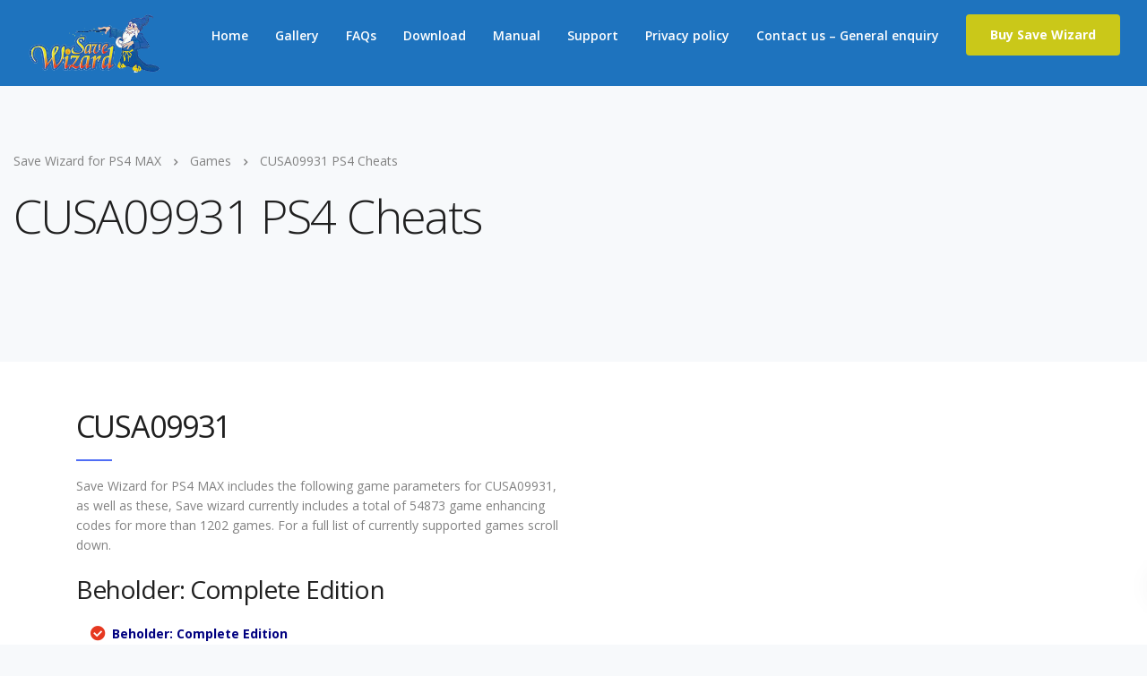

--- FILE ---
content_type: text/html; charset=UTF-8
request_url: https://www.savewizard.net/games/cusa09931-ps4-cheats/
body_size: 34262
content:

<!DOCTYPE html>
<html lang="en-US">
   <head>
      <meta charset="UTF-8">
      <meta name="viewport" content="width=device-width, initial-scale=1.0" />
      <meta http-equiv="X-UA-Compatible" content="IE=edge">
	  <meta name="google-site-verification" content="fL80bo9yATL5h-qj3a6uec_6lvCQilrgX9Hrta3h1FE" /> 
              <meta name="theme-color" content="#4f6df5" />
            <link rel="profile" href="http://gmpg.org/xfn/11">
              <link href="https://www.savewizard.net/wp-content/uploads/2018/10/favicon.png" rel="icon">
            <link rel="pingback" href="https://www.savewizard.net/xmlrpc.php" />
	  <script>
       $(function() {

     var loc = window.location.toString(),
    params = loc.split('?')[1],
    iframe = document.getElementById('myIframe');

iframe.src = iframe.src + '?' + params;
alert(iframe.src);

       });

    </script>
    <!-- Facebook Pixel code -->
    <script>
     !function(f,b,e,v,n,t,s){if(f.fbq)return;n=f.fbq=function(){n.callMethod?
     n.callMethod.apply(n,arguments):n.queue.push(arguments)};if(!f._fbq)f._fbq=n;n.push=n;n.loaded=!0;n.version='2.0';
       n.queue=[];t=b.createElement(e);t.async=!0;
       t.src=v;s=b.getElementsByTagName(e)[0];
       s.parentNode.insertBefore(t,s)}(window, document,'script',
         'https://connect.facebook.net/en_US/fbevents.js');
     fbq('init', '2026947657632282');
     fbq('init', '2292743491004625');
     fbq('track', 'PageView');
   </script>
   <noscript>
       <img height="1" width="1" style="display:none" src="https://www.facebook.com/tr?id=2026947657632282&ev=PageView&noscript=1" />
       <img height="1" width="1" style="display:none" src="https://www.facebook.com/tr?id=2292743491004625&ev=PageView&noscript=1" />
   </noscript>
   <!-- END Facebook Pixel code -->

   <!-- Twitter universal website tag code -->
   <script>
     !function(e,t,n,s,u,a){e.twq||(s=e.twq=function(){s.exe?s.exe.apply(s,arguments):s.queue.push(arguments);
     },s.version='1.1',s.queue=[],u=t.createElement(n),u.async=!0,u.src='//static.ads-twitter.com/uwt.js',
         a=t.getElementsByTagName(n)[0],a.parentNode.insertBefore(u,a))}(window,document,'script');
     // Insert Twitter Pixel ID and Standard Event data below
     twq('init','o1wrz');
     twq('track','PageView');
   </script>
   <!-- End Twitter universal website tag code -->

      <!-- Google Analytics code -->
       <script async src="https://www.googletagmanager.com/gtag/js?id=UA-36907500-2"></script>
       <script>
         <!-- Global site tag (gtag.js) - Google Analytics -->
         window.dataLayer = window.dataLayer || [];
         function gtag(){dataLayer.push(arguments);}
         gtag('js', new Date());

         gtag('config', 'UA-36907500-2');

       </script>
       <!-- End Google Analytics code -->
   
   <!-- Google Tag Manager -->
   <script>(function(w,d,s,l,i){w[l]=w[l]||[];w[l].push({'gtm.start':
     new Date().getTime(),event:'gtm.js'});var f=d.getElementsByTagName(s)[0],
        j=d.createElement(s),dl=l!='dataLayer'?'&l='+l:'';j.async=true;j.src=
        'https://www.googletagmanager.com/gtm.js?id='+i+dl;f.parentNode.insertBefore(j,f);
     })(window,document,'script','dataLayer','GTM-MM9GB6S');</script>
   <!-- End Google Tag Manager -->
   

      <title>CUSA09931 PS4 Cheats - Save Wizard for PS4 MAX</title>
<meta name='robots' content='max-image-preview:large' />
	<style>img:is([sizes="auto" i], [sizes^="auto," i]) { contain-intrinsic-size: 3000px 1500px }</style>
	
<!-- Google Tag Manager for WordPress by gtm4wp.com -->
<script data-cfasync="false" data-pagespeed-no-defer>
	var gtm4wp_datalayer_name = "dataLayer";
	var dataLayer = dataLayer || [];
</script>
<!-- End Google Tag Manager for WordPress by gtm4wp.com -->
<!-- This site is optimized with the Yoast SEO Premium plugin v11.9 - https://yoast.com/wordpress/plugins/seo/ -->
<link rel="canonical" href="https://www.savewizard.net/games/cusa09931-ps4-cheats/" />
<meta name="twitter:card" content="summary_large_image" />
<meta name="twitter:title" content="CUSA09931 PS4 Cheats - Save Wizard for PS4 MAX" />
<script type='application/ld+json' class='yoast-schema-graph yoast-schema-graph--main'>{"@context":"https://schema.org","@graph":[{"@type":"WebSite","@id":"https://www.savewizard.net/#website","url":"https://www.savewizard.net/","name":"Save Wizard for PS4 MAX","publisher":{"@id":"https://www.savewizard.net/#/schema/person/0543b4baeaff3c62b13919af5137851e"},"potentialAction":{"@type":"SearchAction","target":"https://www.savewizard.net/?s={search_term_string}","query-input":"required name=search_term_string"}},{"@type":"WebPage","@id":"https://www.savewizard.net/games/cusa09931-ps4-cheats/#webpage","url":"https://www.savewizard.net/games/cusa09931-ps4-cheats/","inLanguage":"en-US","name":"CUSA09931 PS4 Cheats - Save Wizard for PS4 MAX","isPartOf":{"@id":"https://www.savewizard.net/#website"},"datePublished":"2021-05-18T07:12:00+01:00","dateModified":"2021-05-18T07:12:00+01:00"}]}</script>
<!-- / Yoast SEO Premium plugin. -->

<link rel='dns-prefetch' href='//cdnjs.cloudflare.com' />
<link rel='dns-prefetch' href='//fonts.googleapis.com' />
<link rel="alternate" type="application/rss+xml" title="Save Wizard for PS4 MAX &raquo; Feed" href="https://www.savewizard.net/feed/" />
<link rel="alternate" type="application/rss+xml" title="Save Wizard for PS4 MAX &raquo; Comments Feed" href="https://www.savewizard.net/comments/feed/" />
<script type="text/javascript">
/* <![CDATA[ */
window._wpemojiSettings = {"baseUrl":"https:\/\/s.w.org\/images\/core\/emoji\/16.0.1\/72x72\/","ext":".png","svgUrl":"https:\/\/s.w.org\/images\/core\/emoji\/16.0.1\/svg\/","svgExt":".svg","source":{"concatemoji":"https:\/\/www.savewizard.net\/wp-includes\/js\/wp-emoji-release.min.js"}};
/*! This file is auto-generated */
!function(s,n){var o,i,e;function c(e){try{var t={supportTests:e,timestamp:(new Date).valueOf()};sessionStorage.setItem(o,JSON.stringify(t))}catch(e){}}function p(e,t,n){e.clearRect(0,0,e.canvas.width,e.canvas.height),e.fillText(t,0,0);var t=new Uint32Array(e.getImageData(0,0,e.canvas.width,e.canvas.height).data),a=(e.clearRect(0,0,e.canvas.width,e.canvas.height),e.fillText(n,0,0),new Uint32Array(e.getImageData(0,0,e.canvas.width,e.canvas.height).data));return t.every(function(e,t){return e===a[t]})}function u(e,t){e.clearRect(0,0,e.canvas.width,e.canvas.height),e.fillText(t,0,0);for(var n=e.getImageData(16,16,1,1),a=0;a<n.data.length;a++)if(0!==n.data[a])return!1;return!0}function f(e,t,n,a){switch(t){case"flag":return n(e,"\ud83c\udff3\ufe0f\u200d\u26a7\ufe0f","\ud83c\udff3\ufe0f\u200b\u26a7\ufe0f")?!1:!n(e,"\ud83c\udde8\ud83c\uddf6","\ud83c\udde8\u200b\ud83c\uddf6")&&!n(e,"\ud83c\udff4\udb40\udc67\udb40\udc62\udb40\udc65\udb40\udc6e\udb40\udc67\udb40\udc7f","\ud83c\udff4\u200b\udb40\udc67\u200b\udb40\udc62\u200b\udb40\udc65\u200b\udb40\udc6e\u200b\udb40\udc67\u200b\udb40\udc7f");case"emoji":return!a(e,"\ud83e\udedf")}return!1}function g(e,t,n,a){var r="undefined"!=typeof WorkerGlobalScope&&self instanceof WorkerGlobalScope?new OffscreenCanvas(300,150):s.createElement("canvas"),o=r.getContext("2d",{willReadFrequently:!0}),i=(o.textBaseline="top",o.font="600 32px Arial",{});return e.forEach(function(e){i[e]=t(o,e,n,a)}),i}function t(e){var t=s.createElement("script");t.src=e,t.defer=!0,s.head.appendChild(t)}"undefined"!=typeof Promise&&(o="wpEmojiSettingsSupports",i=["flag","emoji"],n.supports={everything:!0,everythingExceptFlag:!0},e=new Promise(function(e){s.addEventListener("DOMContentLoaded",e,{once:!0})}),new Promise(function(t){var n=function(){try{var e=JSON.parse(sessionStorage.getItem(o));if("object"==typeof e&&"number"==typeof e.timestamp&&(new Date).valueOf()<e.timestamp+604800&&"object"==typeof e.supportTests)return e.supportTests}catch(e){}return null}();if(!n){if("undefined"!=typeof Worker&&"undefined"!=typeof OffscreenCanvas&&"undefined"!=typeof URL&&URL.createObjectURL&&"undefined"!=typeof Blob)try{var e="postMessage("+g.toString()+"("+[JSON.stringify(i),f.toString(),p.toString(),u.toString()].join(",")+"));",a=new Blob([e],{type:"text/javascript"}),r=new Worker(URL.createObjectURL(a),{name:"wpTestEmojiSupports"});return void(r.onmessage=function(e){c(n=e.data),r.terminate(),t(n)})}catch(e){}c(n=g(i,f,p,u))}t(n)}).then(function(e){for(var t in e)n.supports[t]=e[t],n.supports.everything=n.supports.everything&&n.supports[t],"flag"!==t&&(n.supports.everythingExceptFlag=n.supports.everythingExceptFlag&&n.supports[t]);n.supports.everythingExceptFlag=n.supports.everythingExceptFlag&&!n.supports.flag,n.DOMReady=!1,n.readyCallback=function(){n.DOMReady=!0}}).then(function(){return e}).then(function(){var e;n.supports.everything||(n.readyCallback(),(e=n.source||{}).concatemoji?t(e.concatemoji):e.wpemoji&&e.twemoji&&(t(e.twemoji),t(e.wpemoji)))}))}((window,document),window._wpemojiSettings);
/* ]]> */
</script>
<link rel='stylesheet' id='dashicons-css' href='https://www.savewizard.net/wp-includes/css/dashicons.min.css' type='text/css' media='all' />
<link rel='stylesheet' id='wp-jquery-ui-dialog-css' href='https://www.savewizard.net/wp-includes/css/jquery-ui-dialog.min.css' type='text/css' media='all' />
<link rel='stylesheet' id='cf7ic_style-css' href='https://www.savewizard.net/wp-content/plugins/contact-form-7-image-captcha/css/cf7ic-style.css' type='text/css' media='all' />
<link rel='stylesheet' id='shop_product_display-css' href='https://www.savewizard.net/wp-content/plugins/product-display-for-shopify/style.css' type='text/css' media='all' />
<link rel='stylesheet' id='bootstrap-css' href='https://www.savewizard.net/wp-content/themes/leadengine/core/assets/css/bootstrap.min.css' type='text/css' media='all' />
<link rel='stylesheet' id='parent-style-css' href='https://www.savewizard.net/wp-content/themes/leadengine/style.css' type='text/css' media='all' />
<link rel='stylesheet' id='child-style-css' href='https://www.savewizard.net/wp-content/themes/leadengine-child/style.css' type='text/css' media='all' />
<style id='wp-emoji-styles-inline-css' type='text/css'>

	img.wp-smiley, img.emoji {
		display: inline !important;
		border: none !important;
		box-shadow: none !important;
		height: 1em !important;
		width: 1em !important;
		margin: 0 0.07em !important;
		vertical-align: -0.1em !important;
		background: none !important;
		padding: 0 !important;
	}
</style>
<link rel='stylesheet' id='wp-block-library-css' href='https://www.savewizard.net/wp-includes/css/dist/block-library/style.min.css' type='text/css' media='all' />
<style id='classic-theme-styles-inline-css' type='text/css'>
/*! This file is auto-generated */
.wp-block-button__link{color:#fff;background-color:#32373c;border-radius:9999px;box-shadow:none;text-decoration:none;padding:calc(.667em + 2px) calc(1.333em + 2px);font-size:1.125em}.wp-block-file__button{background:#32373c;color:#fff;text-decoration:none}
</style>
<style id='global-styles-inline-css' type='text/css'>
:root{--wp--preset--aspect-ratio--square: 1;--wp--preset--aspect-ratio--4-3: 4/3;--wp--preset--aspect-ratio--3-4: 3/4;--wp--preset--aspect-ratio--3-2: 3/2;--wp--preset--aspect-ratio--2-3: 2/3;--wp--preset--aspect-ratio--16-9: 16/9;--wp--preset--aspect-ratio--9-16: 9/16;--wp--preset--color--black: #000000;--wp--preset--color--cyan-bluish-gray: #abb8c3;--wp--preset--color--white: #ffffff;--wp--preset--color--pale-pink: #f78da7;--wp--preset--color--vivid-red: #cf2e2e;--wp--preset--color--luminous-vivid-orange: #ff6900;--wp--preset--color--luminous-vivid-amber: #fcb900;--wp--preset--color--light-green-cyan: #7bdcb5;--wp--preset--color--vivid-green-cyan: #00d084;--wp--preset--color--pale-cyan-blue: #8ed1fc;--wp--preset--color--vivid-cyan-blue: #0693e3;--wp--preset--color--vivid-purple: #9b51e0;--wp--preset--gradient--vivid-cyan-blue-to-vivid-purple: linear-gradient(135deg,rgba(6,147,227,1) 0%,rgb(155,81,224) 100%);--wp--preset--gradient--light-green-cyan-to-vivid-green-cyan: linear-gradient(135deg,rgb(122,220,180) 0%,rgb(0,208,130) 100%);--wp--preset--gradient--luminous-vivid-amber-to-luminous-vivid-orange: linear-gradient(135deg,rgba(252,185,0,1) 0%,rgba(255,105,0,1) 100%);--wp--preset--gradient--luminous-vivid-orange-to-vivid-red: linear-gradient(135deg,rgba(255,105,0,1) 0%,rgb(207,46,46) 100%);--wp--preset--gradient--very-light-gray-to-cyan-bluish-gray: linear-gradient(135deg,rgb(238,238,238) 0%,rgb(169,184,195) 100%);--wp--preset--gradient--cool-to-warm-spectrum: linear-gradient(135deg,rgb(74,234,220) 0%,rgb(151,120,209) 20%,rgb(207,42,186) 40%,rgb(238,44,130) 60%,rgb(251,105,98) 80%,rgb(254,248,76) 100%);--wp--preset--gradient--blush-light-purple: linear-gradient(135deg,rgb(255,206,236) 0%,rgb(152,150,240) 100%);--wp--preset--gradient--blush-bordeaux: linear-gradient(135deg,rgb(254,205,165) 0%,rgb(254,45,45) 50%,rgb(107,0,62) 100%);--wp--preset--gradient--luminous-dusk: linear-gradient(135deg,rgb(255,203,112) 0%,rgb(199,81,192) 50%,rgb(65,88,208) 100%);--wp--preset--gradient--pale-ocean: linear-gradient(135deg,rgb(255,245,203) 0%,rgb(182,227,212) 50%,rgb(51,167,181) 100%);--wp--preset--gradient--electric-grass: linear-gradient(135deg,rgb(202,248,128) 0%,rgb(113,206,126) 100%);--wp--preset--gradient--midnight: linear-gradient(135deg,rgb(2,3,129) 0%,rgb(40,116,252) 100%);--wp--preset--font-size--small: 13px;--wp--preset--font-size--medium: 20px;--wp--preset--font-size--large: 36px;--wp--preset--font-size--x-large: 42px;--wp--preset--spacing--20: 0.44rem;--wp--preset--spacing--30: 0.67rem;--wp--preset--spacing--40: 1rem;--wp--preset--spacing--50: 1.5rem;--wp--preset--spacing--60: 2.25rem;--wp--preset--spacing--70: 3.38rem;--wp--preset--spacing--80: 5.06rem;--wp--preset--shadow--natural: 6px 6px 9px rgba(0, 0, 0, 0.2);--wp--preset--shadow--deep: 12px 12px 50px rgba(0, 0, 0, 0.4);--wp--preset--shadow--sharp: 6px 6px 0px rgba(0, 0, 0, 0.2);--wp--preset--shadow--outlined: 6px 6px 0px -3px rgba(255, 255, 255, 1), 6px 6px rgba(0, 0, 0, 1);--wp--preset--shadow--crisp: 6px 6px 0px rgba(0, 0, 0, 1);}:where(.is-layout-flex){gap: 0.5em;}:where(.is-layout-grid){gap: 0.5em;}body .is-layout-flex{display: flex;}.is-layout-flex{flex-wrap: wrap;align-items: center;}.is-layout-flex > :is(*, div){margin: 0;}body .is-layout-grid{display: grid;}.is-layout-grid > :is(*, div){margin: 0;}:where(.wp-block-columns.is-layout-flex){gap: 2em;}:where(.wp-block-columns.is-layout-grid){gap: 2em;}:where(.wp-block-post-template.is-layout-flex){gap: 1.25em;}:where(.wp-block-post-template.is-layout-grid){gap: 1.25em;}.has-black-color{color: var(--wp--preset--color--black) !important;}.has-cyan-bluish-gray-color{color: var(--wp--preset--color--cyan-bluish-gray) !important;}.has-white-color{color: var(--wp--preset--color--white) !important;}.has-pale-pink-color{color: var(--wp--preset--color--pale-pink) !important;}.has-vivid-red-color{color: var(--wp--preset--color--vivid-red) !important;}.has-luminous-vivid-orange-color{color: var(--wp--preset--color--luminous-vivid-orange) !important;}.has-luminous-vivid-amber-color{color: var(--wp--preset--color--luminous-vivid-amber) !important;}.has-light-green-cyan-color{color: var(--wp--preset--color--light-green-cyan) !important;}.has-vivid-green-cyan-color{color: var(--wp--preset--color--vivid-green-cyan) !important;}.has-pale-cyan-blue-color{color: var(--wp--preset--color--pale-cyan-blue) !important;}.has-vivid-cyan-blue-color{color: var(--wp--preset--color--vivid-cyan-blue) !important;}.has-vivid-purple-color{color: var(--wp--preset--color--vivid-purple) !important;}.has-black-background-color{background-color: var(--wp--preset--color--black) !important;}.has-cyan-bluish-gray-background-color{background-color: var(--wp--preset--color--cyan-bluish-gray) !important;}.has-white-background-color{background-color: var(--wp--preset--color--white) !important;}.has-pale-pink-background-color{background-color: var(--wp--preset--color--pale-pink) !important;}.has-vivid-red-background-color{background-color: var(--wp--preset--color--vivid-red) !important;}.has-luminous-vivid-orange-background-color{background-color: var(--wp--preset--color--luminous-vivid-orange) !important;}.has-luminous-vivid-amber-background-color{background-color: var(--wp--preset--color--luminous-vivid-amber) !important;}.has-light-green-cyan-background-color{background-color: var(--wp--preset--color--light-green-cyan) !important;}.has-vivid-green-cyan-background-color{background-color: var(--wp--preset--color--vivid-green-cyan) !important;}.has-pale-cyan-blue-background-color{background-color: var(--wp--preset--color--pale-cyan-blue) !important;}.has-vivid-cyan-blue-background-color{background-color: var(--wp--preset--color--vivid-cyan-blue) !important;}.has-vivid-purple-background-color{background-color: var(--wp--preset--color--vivid-purple) !important;}.has-black-border-color{border-color: var(--wp--preset--color--black) !important;}.has-cyan-bluish-gray-border-color{border-color: var(--wp--preset--color--cyan-bluish-gray) !important;}.has-white-border-color{border-color: var(--wp--preset--color--white) !important;}.has-pale-pink-border-color{border-color: var(--wp--preset--color--pale-pink) !important;}.has-vivid-red-border-color{border-color: var(--wp--preset--color--vivid-red) !important;}.has-luminous-vivid-orange-border-color{border-color: var(--wp--preset--color--luminous-vivid-orange) !important;}.has-luminous-vivid-amber-border-color{border-color: var(--wp--preset--color--luminous-vivid-amber) !important;}.has-light-green-cyan-border-color{border-color: var(--wp--preset--color--light-green-cyan) !important;}.has-vivid-green-cyan-border-color{border-color: var(--wp--preset--color--vivid-green-cyan) !important;}.has-pale-cyan-blue-border-color{border-color: var(--wp--preset--color--pale-cyan-blue) !important;}.has-vivid-cyan-blue-border-color{border-color: var(--wp--preset--color--vivid-cyan-blue) !important;}.has-vivid-purple-border-color{border-color: var(--wp--preset--color--vivid-purple) !important;}.has-vivid-cyan-blue-to-vivid-purple-gradient-background{background: var(--wp--preset--gradient--vivid-cyan-blue-to-vivid-purple) !important;}.has-light-green-cyan-to-vivid-green-cyan-gradient-background{background: var(--wp--preset--gradient--light-green-cyan-to-vivid-green-cyan) !important;}.has-luminous-vivid-amber-to-luminous-vivid-orange-gradient-background{background: var(--wp--preset--gradient--luminous-vivid-amber-to-luminous-vivid-orange) !important;}.has-luminous-vivid-orange-to-vivid-red-gradient-background{background: var(--wp--preset--gradient--luminous-vivid-orange-to-vivid-red) !important;}.has-very-light-gray-to-cyan-bluish-gray-gradient-background{background: var(--wp--preset--gradient--very-light-gray-to-cyan-bluish-gray) !important;}.has-cool-to-warm-spectrum-gradient-background{background: var(--wp--preset--gradient--cool-to-warm-spectrum) !important;}.has-blush-light-purple-gradient-background{background: var(--wp--preset--gradient--blush-light-purple) !important;}.has-blush-bordeaux-gradient-background{background: var(--wp--preset--gradient--blush-bordeaux) !important;}.has-luminous-dusk-gradient-background{background: var(--wp--preset--gradient--luminous-dusk) !important;}.has-pale-ocean-gradient-background{background: var(--wp--preset--gradient--pale-ocean) !important;}.has-electric-grass-gradient-background{background: var(--wp--preset--gradient--electric-grass) !important;}.has-midnight-gradient-background{background: var(--wp--preset--gradient--midnight) !important;}.has-small-font-size{font-size: var(--wp--preset--font-size--small) !important;}.has-medium-font-size{font-size: var(--wp--preset--font-size--medium) !important;}.has-large-font-size{font-size: var(--wp--preset--font-size--large) !important;}.has-x-large-font-size{font-size: var(--wp--preset--font-size--x-large) !important;}
:where(.wp-block-post-template.is-layout-flex){gap: 1.25em;}:where(.wp-block-post-template.is-layout-grid){gap: 1.25em;}
:where(.wp-block-columns.is-layout-flex){gap: 2em;}:where(.wp-block-columns.is-layout-grid){gap: 2em;}
:root :where(.wp-block-pullquote){font-size: 1.5em;line-height: 1.6;}
</style>
<link rel='stylesheet' id='contact-form-7-css' href='https://www.savewizard.net/wp-content/plugins/contact-form-7/includes/css/styles.css' type='text/css' media='all' />
<link rel='stylesheet' id='kd_addon_style-css' href='https://www.savewizard.net/wp-content/plugins/keydesign-addon/assets/css/kd_vc_front.css' type='text/css' media='all' />
<link rel='stylesheet' id='rs-plugin-settings-css' href='https://www.savewizard.net/wp-content/plugins/revslider/public/assets/css/settings.css' type='text/css' media='all' />
<style id='rs-plugin-settings-inline-css' type='text/css'>
#rs-demo-id {}
</style>
<link rel='stylesheet' id='wordpress-file-upload-style-css' href='https://www.savewizard.net/wp-content/plugins/wp-file-upload/css/wordpress_file_upload_style.css' type='text/css' media='all' />
<link rel='stylesheet' id='wordpress-file-upload-style-safe-css' href='https://www.savewizard.net/wp-content/plugins/wp-file-upload/css/wordpress_file_upload_style_safe.css' type='text/css' media='all' />
<link rel='stylesheet' id='wordpress-file-upload-adminbar-style-css' href='https://www.savewizard.net/wp-content/plugins/wp-file-upload/css/wordpress_file_upload_adminbarstyle.css' type='text/css' media='all' />
<link rel='stylesheet' id='jquery-ui-css-css' href='https://www.savewizard.net/wp-content/plugins/wp-file-upload/vendor/jquery/jquery-ui.min.css' type='text/css' media='all' />
<link rel='stylesheet' id='jquery-ui-timepicker-addon-css-css' href='https://www.savewizard.net/wp-content/plugins/wp-file-upload/vendor/jquery/jquery-ui-timepicker-addon.min.css' type='text/css' media='all' />
<link rel='stylesheet' id='download-pg-css-css' href='https://www.savewizard.net/wp-content/themes/leadengine-child/assets/css/main.css' type='text/css' media='all' />
<link rel='stylesheet' id='fontawesome-css-css' href='https://cdnjs.cloudflare.com/ajax/libs/font-awesome/4.7.0/css/font-awesome.min.css' type='text/css' media='all' />
<link rel='stylesheet' id='keydesign-style-css' href='https://www.savewizard.net/wp-content/themes/leadengine-child/style.css' type='text/css' media='all' />
<style id='keydesign-style-inline-css' type='text/css'>
.tt_button:hover .iconita,
.tt_button.second-style .iconita,
#single-page #comments input[type="submit"]:hover,
.tt_button.tt_secondary_button,
.tt_button.tt_secondary_button .iconita,
.team-carousel .owl-item .team-member.design-creative .team-socials a,
.es-accordion .es-time,
.content-area .vc_grid-filter>.vc_grid-filter-item.vc_active>span,
.content-area .vc_grid-filter>.vc_grid-filter-item:hover>span,
.format-quote .entry-wrapper:before,
.large-counter .kd_counter_units,
.footer_widget .redux-social-media-list i,
#single-page .bbp-login-form .user-submit:hover,
.menubar #main-menu .navbar-nav .mega-menu.menu-item-has-children .dropdown > a,
.key-icon-box .ib-link a,
#popup-modal .close:hover,
body.maintenance-mode .container h2,
blockquote:before,
.woocommerce nav.woocommerce-pagination ul li a:hover,
.port-prev.tt_button,
.port-next.tt_button,
.upper-footer .socials-widget a:hover .fa,
.woocommerce .woocommerce-form-login .button:hover,
.footer_widget ul a:hover,
.side-content-text ul li:before,
span.bbp-admin-links a:hover,
#bbpress-forums #bbp-single-user-details #bbp-user-navigation a:hover,
.vc_grid-item-mini .vc_gitem-post-data.vc_gitem-post-data-source-post_date div:before,
.vc_grid-item-mini .vc_gitem-post-data.vc_gitem-post-data-source-post_author a:before,
.vc_grid-item-mini .blog-detailed-grid .vc_btn3-container:hover a,
.feature-sections-wrapper .feature-sections-tabs .nav-tabs a:hover,
.topbar-lang-switcher ul li a:hover span,
.feature-sections-wrapper .feature-sections-tabs .nav-tabs li.active a,
.owl-nav div:hover,
div.bbp-breadcrumb a:hover,
#bbpress-forums div.bbp-topic-author a.bbp-author-name, #bbpress-forums div.bbp-reply-author a.bbp-author-name,
.kd_pie_chart .pc_percent_container,
.kd_pie_chart .kd-piechart-icon,
.woocommerce .checkout_coupon .button:hover:hover,
.woocommerce-page #payment #place_order:hover,
.team-member.design-minimal .team-socials a,
.woocommerce-cart #single-page table.cart .button:hover,
.wpb-js-composer .vc_tta-container .vc_tta-color-white.vc_tta-style-modern .vc_tta-tab.vc_active a,
.team-member.design-two:hover .team-socials .fa:hover,
.team-member.design-two .team-socials .fa:hover,
#single-page .return-to-shop a:hover,
.woocommerce-error a, .woocommerce-info a, .woocommerce-message a,
.woocommerce-cart .wc-proceed-to-checkout a.checkout-button:hover,
.navbar-nav li.dropdown:hover .dropdown-menu:hover li a:hover,
.woocommerce ul.products li.product h2:hover,
.keydesign-cart .buttons .btn, .woocommerce .keydesign-cart .buttons .btn,
.woocommerce #payment #place_order:hover, .woocommerce-page #payment #place_order:hover,
.portfolio-meta.share-meta .fa:hover,
.woocommerce-account #single-page .woocommerce-Button:hover,
.woocommerce #respond input#submit:hover,
.woocommerce-page ul.products li.product.woo-minimal-style .button:hover,
.woocommerce-page ul.products li.product.woo-minimal-style .added_to_cart:hover,
.blog_widget ul li a:hover,
#posts-content .entry-meta a:hover,
.breadcrumbs a:hover,
.woocommerce a.button:hover,
.keydesign-cart:hover .cart-icon,
#comments input[type="submit"]:hover,
.search-submit:hover,
.blog-single-content .tags a,
.lower-footer a:hover,
#posts-content .post .blog-single-title a:hover,
#posts-content.blog-minimal-list .blog-single-title a:hover,
#posts-content.blog-img-left-list .blog-single-title a:hover,
.socials-widget a:hover .fa, .socials-widget a:hover,
#customizer .leadengine-tooltip,
.footer_widget .menu li a:hover,
.row .vc_toggle_size_md.vc_toggle_simple .vc_toggle_title:hover h4,
#single-page .single-page-content .widget ul li a:hover,
#comments .reply a:hover,
#comments .comment-meta a:hover,
#kd-slider .secondary_slider,
#single-page .single-page-content .widget ul li.current-menu-item a,
.team-socials .fa:hover,
#posts-content .post .tt_button:hover .fa,
#posts-content .post .tt_button:hover,
.topbar-socials a:hover .fa,
.pricing .pricing-price,
.pricing-table .tt_button,
.topbar-phone .iconsmind-Telephone ,
.topbar-email .iconsmind-Mail,
.modal-content-contact .key-icon-box .service-heading a:hover,
.pricing-table.active .tt_button:hover,
.footer-business-content a:hover,
.vc_grid-item-mini .vc_gitem-zone .vc_btn3.vc_btn3-style-custom,
.star-rating span,
.es-accordion .es-heading h4 a:hover,
.keydesign-cart ul.product_list_widget .cart-item:hover,
.woocommerce .keydesign-cart ul.product_list_widget .cart-item:hover,
#customizer .options a:hover i,
.woocommerce .price_slider_wrapper .price_slider_amount .button,
#customizer .options a:hover,
#single-page input[type="submit"]:hover,
#posts-content .post input[type="submit"]:hover,
.active .pricing-option .fa,
#comments .reply a:hover,
.meta-content .tags a:hover,
.navigation.pagination .next,
.woocommerce-cart  #single-page table.cart .product-name a:hover,
.navigation.pagination .prev,
.woocommerce span.onsale,
.product_meta a:hover,
.tags a:hover, .tagcloud a:hover,
.tt_button.second-style,
.lower-footer .pull-right a:hover,
.woocommerce-review-link:hover,
.section .wpcf7-mail-sent-ok,
.blog-header-form .wpcf7-mail-sent-ok,
.upper-footer .modal-menu-item,
.video-socials a:hover .fa,
.kd_pie_chart .pc-link a:hover,
.vc_grid-item-mini .vc_gitem_row .vc_gitem-col h4:hover,
.fa,
.wpcf7 .wpcf7-submit:hover,
.contact .wpcf7-response-output,
.video-bg .secondary-button:hover,
#headerbg li a.active,
#headerbg li a.active:hover,
.footer-nav a:hover ,
.wpb_wrapper .menu a:hover ,
.text-danger,
.blog_widget ul li a:before,
.pricing .fa,
.content-area .vc_grid .vc_gitem-zone-c .vc_general,
code,
#single-page .single-page-content ul li:before,
.subscribe-form header .wpcf7-submit,
#posts-content .page-content ul li:before,
.chart-content .nc-icon-outline,
.chart,
.row .vc_custom_heading a:hover,
.secondary-button-inverse,
.primary-button.button-inverse:hover,
.primary-button,
a,
.kd-process-steps .pss-step-number span,
.navbar-default .navbar-nav > .active > a,
.pss-link a:hover,
.woocommerce-cart #single-page .cart_totals table td,
.kd_number_string,
.featured_content_parent .active-elem h4,
.contact-map-container .toggle-map:hover .fa,
.contact-map-container .toggle-map:hover,
.testimonials.slider .tt-container:before,
.tt_button:hover,
.nc-icon-outline,
.woocommerce ul.products li.product h3:hover,
.wpb_text_column ol>li:before,
.wpb_text_column ul>li:before,
.key-icon-box .ib-link a:hover
{
	color: #4f6df5;
	color: #4f6df5;
}

.pricing-table.DetailedStyle .pricing .pricing-price {
	color: #4f6df5!important;
}

.modal-content-inner .wpcf7-not-valid-tip,
.section .wpcf7-mail-sent-ok,
.blog-header-form .wpcf7-mail-sent-ok,
.blog-header-form .wpcf7-not-valid-tip,
.section .wpcf7-not-valid-tip,
.kd-process-steps.process-checkbox-template .pss-item:before,
.kd-process-steps.process-checkbox-template,
.kd-separator,
.kd-separator .kd-separator-line {
	border-color: #4f6df5;
}

#single-page .bbp-login-form .user-submit,
.bbpress #user-submit,
.gform_wrapper .gform_footer input.button,
.gform_wrapper .gform_footer input[type=submit],
input[type="button"].ninja-forms-field,
.modal-content-inner .wpcf7-submit:hover,
.searchform #searchsubmit,
#kd-slider,
.kd-contact-form.light_background .wpcf7 .wpcf7-submit,
.footer-newsletter-form .wpcf7 .wpcf7-submit,
.kd_progressbarfill,
.phone-wrapper,
.wpb_wrapper #loginform .button,
.woocommerce input.button,
.testimonial-cards .center .tcards_message,
.email-wrapper,
.woocommerce ul.products li.product .added_to_cart:hover,
.footer-business-info.footer-socials a:hover,
#comments input[type="submit"],
.parallax.with-overlay:after,
.content-area .vc_grid-filter>.vc_grid-filter-item span:after,
.tt_button.tt_secondary_button:hover,
.pricing-table .tt_button:hover,
.modal-content-inner .wpcf7-not-valid-tip,
.tt_button.second-style:hover,
.pricing-table.active .tt_button,
#customizer .screenshot a,
.heading-separator,
.blog-header-form .wpcf7-not-valid-tip,
.section .wpcf7-not-valid-tip,
.port-prev.tt_button:hover,
.port-next.tt_button:hover,
 .owl-buttons div:hover,
.row .vc_toggle_default .vc_toggle_icon,
.row .vc_toggle_default .vc_toggle_icon::after,
.row .vc_toggle_default .vc_toggle_icon::before,
.woocommerce #respond input#submit,
.woocommerce a.button,
.woocommerce nav.woocommerce-pagination ul li a:hover,
.upper-footer .modal-menu-item:hover,
.contact-map-container .toggle-map,
.portfolio-item .portfolio-content,
.tt_button,
 .owl-dot span,
.woocommerce a.remove:hover,
.pricing .secondary-button.secondary-button-inverse:hover,
.with-overlay .parallax-overlay,
.secondary-button.secondary-button-inverse:hover,
.secondary-button,
#kd-slider .bullet-bar.tparrows,
.primary-button.button-inverse,
#posts-content .post input[type="submit"],
.btn-xl,
.with-overlay,
.vc_grid-item-mini .vc_gitem-zone .vc_btn3.vc_btn3-style-custom:hover,
.woocommerce .price_slider_wrapper .ui-slider-horizontal .ui-slider-range,
.separator,
.woocommerce button.button,
.cb-container.cb_main_color:hover,
.keydesign-cart .buttons .btn:hover,
.woocommerce .keydesign-cart .buttons .btn:hover,
.woocommerce ul.products li.product .button:hover,
#single-page #comments input[type="submit"]:hover,
.contact-map-container .toggle-map:hover,
.wpcf7 .wpcf7-submit:hover,
.owl-dot span,
.features-tabs .tab.active,
.content-area .vc_grid .vc-gitem-zone-height-mode-auto.vc_gitem-zone.vc_gitem-zone-a:before,
.row .vc_toggle_simple .vc_toggle_title:hover .vc_toggle_icon::after,
.row .vc_toggle_simple .vc_toggle_title:hover .vc_toggle_icon::before,
.wpcf7 .wpcf7-submit,
.navigation.pagination .next:hover,
#single-page .vc_col-sm-3 .wpcf7 .wpcf7-submit,
.spinner:before,
.content-area .vc_grid .vc_gitem-zone-c .vc_general:hover,
.content-area .vc_grid-item-mini .vc_gitem-animate-fadeIn .vc_gitem-zone.vc_gitem-zone-a:before,
.keydesign-cart .badge,
div.wpcf7 .wpcf7-form .ajax-loader,
#bbp_search_submit,
.woocommerce .price_slider_wrapper .ui-slider .ui-slider-handle,
.navigation.pagination .prev:hover
{
background: #4f6df5;
background: #4f6df5;
}


.slider-scroll-down a {
background-color: #4f6df5;
background-color: #4f6df5;
}

::selection {
background-color: #4f6df5;
background: #4f6df5;
}

::-moz-selection {
background-color: #4f6df5;
background: #4f6df5;
}

#single-page .bbp-login-form .user-submit,
#single-page #comments input[type="submit"]:hover,
.navigation.pagination .next,
.navigation.pagination .prev,
.upper-footer .modal-menu-item,
.wpcf7 .wpcf7-submit:hover,
.tt_button,
.navigation.pagination .next, .navigation.pagination .prev,
.woocommerce ul.products li.product .button:hover,
.woocommerce .price_slider_wrapper .ui-slider .ui-slider-handle,
.pricing.active,
.vc_grid-item-mini .vc_gitem-zone .vc_btn3.vc_btn3-style-custom,
.primary-button.button-inverse:hover,
.primary-button.button-inverse,
.keydesign-cart .buttons .btn, .woocommerce .keydesign-cart .buttons .btn,
.wpcf7 .wpcf7-submit,
.wpb_wrapper #loginform .button,
 .owl-buttons div:hover,
.woocommerce button.button,
.woocommerce a.button,
.content-area .vc_grid .vc_gitem-zone-c .vc_general,
#commentform #submit,
.woocommerce ul.products li.product .added_to_cart,
.woocommerce input.button,
 .owl-dot.active span,
 .owl-dot:hover span {
	border: 2px solid #4f6df5;
    border: 2px solid #4f6df5;
}

div.wpcf7 .wpcf7-form .ajax-loader {
	border: 5px solid #4f6df5;
    border: 5px solid #4f6df5;
}

.modal-content-inner:before  {
	border-right: 12px solid #4f6df5;
    border-right: 12px solid #4f6df5;
}


.page-404 .tt_button,
#wrapper .widget-title,
.blockquote-reverse,
.testimonials.slider  .owl-dot.active span,
.tags a:hover, .tagcloud a:hover,
.contact-map-container .toggle-map:hover,
.navigation.pagination .next:hover, .navigation.pagination .prev:hover,
.contact .wpcf7-response-output,
.video-bg .secondary-button,
#single-page .single-page-content .widget .widgettitle,
.image-bg .secondary-button,
.contact .wpcf7-form-control-wrap textarea.wpcf7-form-control:focus,
.contact .wpcf7-form-control-wrap input.wpcf7-form-control:focus,
.team-member-down:hover .triangle,
.team-member:hover .triangle,
.features-tabs .tab.active:after,
.tabs-image-left.features-tabs .tab.active:after,
.secondary-button-inverse,
.wpb-js-composer .vc_tta-container .vc_tta.vc_tta-style-classic .vc_tta-tabs-container .vc_tta-tabs-list li.vc_active a,
.vc_separator .vc_sep_holder .vc_sep_line {
	border-color: #4f6df5;
    border-color: #4f6df5;
}

.testimonial-cards .center .tcards_message:before {
	border-color: transparent transparent #4f6df5 #4f6df5;
    border-color: transparent transparent #4f6df5 #4f6df5;
}

.testimonial-cards .center .tcards_message.author-bottom:before {
	border-color: #4f6df5 transparent transparent #4f6df5;
    border-color: #4f6df5 transparent transparent #4f6df5;
}


.wpb-js-composer .vc_tta-container  .vc_tta-tabs.vc_tta-tabs-position-left .vc_tta-tab:before {
    border-right: 9px solid #4f6df5;
}

.wpb-js-composer .vc_tta-container .vc_tta.vc_tta-style-classic .vc_tta-tabs-container .vc_tta-tabs-list li:before {
    border-top: 9px solid #4f6df5;
}


.tt_button.btn_secondary_color.tt_secondary_button:hover,
.tt_button.btn_secondary_color
{
	background: #cac819;
}

.tt_button.btn_secondary_color.tt_secondary_button,
.tt_button.btn_secondary_color:hover
{
	color: #cac819;
}

.tt_button.btn_secondary_color
{
	border: 2px solid #cac819;
}


h1,h2,h3,h4,h5,
.kd_progress_bar .kd_progb_head .kd-progb-title h4,
.wpb-js-composer .vc_tta-container .vc_tta.vc_tta-style-classic .vc_tta-tabs-container .vc_tta-tabs-list li a:hover,
 .es-accordion .es-heading h4 a,
.wpb-js-composer .vc_tta-color-white.vc_tta-style-modern .vc_tta-tab>a:hover,
#comments .fn,
#comments .fn a,
.portfolio-block h4,
.rw-author-details h4,
.testimonials.slider .author,
.vc_grid-item-mini .vc_gitem_row .vc_gitem-col h4,
.navbar-default.navbar-shrink .nav li a,
.team-content h5,
.key-icon-box .service-heading,
#wp-calendar caption,
.post a:hover,
.kd_pie_chart .kd_pc_title,
.kd_pie_chart .pc-link a,
.testimonials .tt-content h4,
.kd-photobox .phb-content h4,
.kd-process-steps .pss-text-area h4,
.widget-title,
.kd-promobox .prb-content h4,
.bp-content h4,
.reply-title,
.product_meta,
.blog-header .section-heading,
.testimonial-cards .tcards-title,
.testimonial-cards .tcards_header .tcards-name,
.woocommerce-result-count,
.pss-link a,
.navbar-default .nav li a,
.logged-in .navbar-nav a, .navbar-nav .menu-item a,
.woocommerce table.shop_attributes th,
.portfolio-block strong,
.keydesign-cart .nc-icon-outline-cart,
.portfolio-meta.share-meta .fa,
.subscribe input[type="submit"],
.es-accordion .es-speaker-container .es-speaker-name,
.pricing-title,
.woocommerce div.product .woocommerce-tabs ul.tabs li.active a,
.woocommerce-cart  #single-page table.cart .product-name a,
.wpb-js-composer .vc_tta-container .vc_tta-color-white.vc_tta-style-modern .vc_tta-tab>a,
.rw_rating .rw-title,
.group_table .label,
.cb-container.cb_transparent_color:hover .cb-heading,
.app-gallery .ag-section-desc h4,
.single-post .wpb_text_column strong,
 .owl-buttons div,
#single-page .single-page-content .widget ul li a,
.modal-content-contact .key-icon-box .service-heading a,
.woocommerce-ordering select,
.woocommerce div.product .woocommerce-tabs .panel #reply-title,
.page-404 .section-subheading,
.showcoupon:hover,
.pricing-table.DetailedStyle .pricing .pricing-price,
.pricing-table .pricing-img .fa,
.navbar-default .navbar-nav > li > a:hover,
.testimonials.slider.with-image .tt-container h6,
.socials-widget a:hover .fa, .socials-widget a:hover,
.owl-nav div,
#comments label,
.author-box-wrapper .author-name h6,
.keydesign-cart .empty-cart,
.play-video .fa-play,
.author-website,
.post-link:hover,
#comments .reply a:hover,
.author-desc-wrapper a:hover,
.blog-single-content .tags a:hover,
.wpb-js-composer .vc_tta-container .vc_tta.vc_tta-style-classic .vc_tta-tabs-container .vc_tta-tabs-list li a:hover,
.wpb-js-composer .vc_tta-container .vc_tta.vc_tta-style-classic .vc_tta-tabs-container .vc_tta-tabs-list li.vc_active a,
.woocommerce #coupon_code, .woocommerce .quantity .qty,
.kd-price-block .pb-content-wrap .pb-pricing-wrap,
.blog-single-title a,
.topbar-phone a:hover,
.topbar-email a:hover,
.woocommerce-page ul.products li.product.woo-minimal-style .added_to_cart,
.woocommerce-page ul.products li.product.woo-minimal-style .button,
.woocommerce nav.woocommerce-pagination ul li span.current,
#menu-topbar-menu li a:hover,
.navbar-topbar li a:hover,
.fa.toggle-search:hover,
.business-info-header .fa,
.tt_secondary_button.tt_third_button:hover,
.tt_secondary_button.tt_third_button:hover .fa,
.keydesign-cart .subtotal,
#single-page p.cart-empty,
blockquote cite,
.cta-icon .fa,
.wpcf7-form label,
body.maintenance-mode .countdown,
.mobile-cart .keydesign-cart,
body.woocommerce-page .entry-header .section-heading,
.feature-sections-wrapper .feature-sections-tabs .nav-tabs a,
.team-member.design-minimal .team-socials a:hover,
.key-icon-box .ib-link a:hover,
.feature-sections-wrapper .side-content-wrapper .simple-link:hover,
.woocommerce ul.products li.product .price,
.vc_toggle_simple .vc_toggle_title .vc_toggle_icon::after,
.vc_toggle_simple .vc_toggle_title .vc_toggle_icon::before,
.testimonials .tt-content .content {
	color: #1f1f1f;
	color: ;
}


.ib-link.iconbox-main-color a:hover  {
	color: #1f1f1f;
	color: !important;
}

.vc_toggle.vc_toggle_default .vc_toggle_icon,
.row .vc_toggle_size_md.vc_toggle_default .vc_toggle_title .vc_toggle_icon:before,
.row .vc_toggle_size_md.vc_toggle_default .vc_toggle_title .vc_toggle_icon:after,
.searchform #searchsubmit:hover,
#kd-slider .bullet-bar.tparrows:hover
{
	background: #1f1f1f;
	background: ;
}



.kd-contact-form.light_background .wpcf7 .wpcf7-submit:hover {
	background: !important;
}



.kd_counter_number:after {
	background: ;
}

.testimonials.slider  .owl-dot:hover span
 {
	border-color: ;
}

.cb-container.cb_transparent_color:hover .cb-text-area p {
	color: ;
}



.wpcf7 .wpcf7-text::-webkit-input-placeholder {color: ;}
.wpcf7 .wpcf7-text::-moz-placeholder {color: ;}
.wpcf7 .wpcf7-text:-ms-input-placeholder {color: ;}
.wpcf7-form-control-wrap .wpcf7-textarea::-webkit-input-placeholder { color: ;}
.wpcf7-form-control-wrap .wpcf7-textarea::-moz-placeholder {color: ;}
.wpcf7-form-control-wrap .wpcf7-textarea:-ms-input-placeholder {color: ;}


.footer-newsletter-form .wpcf7-form .wpcf7-email,
.footer-business-info.footer-socials a,
.upper-footer {
	background: #f7f9fb;
	background:  #103e6d;
}

.upper-footer {
	border-color:  #103e6d;
}

.upper-footer .textwidget,
.footer-business-info,
.lower-footer {
	background: #fff;
	background:  #1a5da7;
}

.upper-footer .textwidget,
.lower-footer {
	border-color:  #1a5da7;
}

.lower-footer, .upper-footer, .upper-footer .socials-widget .fa {
	color:  #ffffff;
}

.lower-footer a, .upper-footer a {
	color:  #ffffff!important;
}

.lower-footer a:hover, .upper-footer a:hover {
	color:  #ddd314!important;
}

.upper-footer .widget-title, .upper-footer .modal-menu-item {
	color:  #ffffff;
}


#commentform textarea,
.wpcf7-form textarea,
.wpb_wrapper #loginform .input,
.wpcf7 input[type="date"],
.wpcf7 .wpcf7-text,
.wpcf7 .wpcf7-email, .wpcf7 .wpcf7-select,
.modal-content-inner .wpcf7 .wpcf7-text,
.modal-content-inner .wpcf7 .wpcf7-email,
.content-area .vc_grid-gutter-30px .vc_grid-item-mini .vc_gitem-zone.vc_gitem-zone-c,
.portfolio-navigation-links,
.related-posts,
.comment-body,
#single-page blockquote,
.author-box-wrapper,
.blog_widget .search-form .search-field,
.blog_widget .woocommerce-product-search .search-field,
.blog-header-form .wpcf7 .wpcf7-text,
.blog-header-form .wpcf7 .wpcf7-email,
.single-post #posts-content .post,
.search #posts-content .portfolio,
.search #posts-content .product,
.search #posts-content .page,
#posts-content .type-attachment,
#posts-content .post,
.woo-sidebar,
.right-sidebar,
#posts-content.blog-minimal-list .entry-meta .blog-label:before,
#posts-content.blog-img-top-list .entry-meta .blog-label:before,
#posts-content.blog-img-left-list .BlogFullWidth .post,
.related-posts .post .entry-wrapper.without-image,
.related-content .portfolio .entry-wrapper.without-image,
#posts-content.blog-detailed-grid .entry-wrapper.without-image,
#posts-content.blog-minimal-grid .entry-wrapper.without-image,
.woo-entry-wrapper,
.related-posts .post .entry-wrapper,
.related-content .portfolio .entry-wrapper,
#posts-content.blog-detailed-grid .entry-wrapper,
#wrapper .blog-detailed-grid .entry-wrapper,
#posts-content.blog-minimal-grid .entry-wrapper,
.portfolio-template-default .entry-header .container,
#single-page #comments input[type="text"],
#single-page #comments input[type="email"],
#comments input[type="text"],
#comments input[type="email"],
#comments input[type="url"],
.woo-minimal-style ul.products li.product,
.woocommerce-page ul.products li.product.woo-minimal-style,
#single-page .select2-container--default .select2-selection--single,
.woocommerce-checkout #single-page table,
.woocommerce-checkout .woocommerce form .form-row select,
.woocommerce-checkout .woocommerce form .form-row input.input-text,
.woocommerce-checkout .woocommerce form .form-row textarea,
.woocommerce-account .woocommerce form .form-row select,
.woocommerce-account .woocommerce form .form-row input.input-text,
.woocommerce-account .woocommerce form .form-row textarea,
.woocommerce-checkout .woocommerce .login input[type="text"],
.woocommerce-checkout .woocommerce .login input[type="password"]
.woocommerce #coupon_code,
.woocommerce-cart #single-page table.cart .qty ,
.woocommerce-cart  #single-page table.cart img,
.woocommerce-cart #single-page table.cart,
#review_form #commentform input[type="text"],
#review_form #commentform input[type="email"],
.woocommerce-page div.product .woocommerce-tabs,
.keydesign-cart ul.product_list_widget li img,
ul.product_list_widget li img,
.woocommerce-error,
.woocommerce-info,
.woocommerce-message,
.woocommerce form.checkout_coupon,
.woocommerce form.login,
.woocommerce form.register,
.woocommerce #review_form #respond textarea,
.woocommerce nav.woocommerce-pagination ul li a,
.woocommerce nav.woocommerce-pagination ul li span,
.woo-entry-image,
.woocommerce div.product .woocommerce-tabs ul.tabs li,
.woocommerce div.product .woocommerce-tabs ul.tabs,
.single-product .woocommerce-product-gallery img,
.woocommerce #coupon_code,
.woocommerce .quantity .qty,
.woocommerce .cart-collaterals .cart_totals,
.woocommerce-page .cart-collaterals .cart_totals {
	border-color:  ;
}




.transparent-navigation .navbar.navbar-default.navbar-shrink .topbar-lang-switcher ul:not(:hover) li a,
.transparent-navigation .navbar.navbar-default.navbar-shrink .topbar-menu-search .fa.toggle-search,
.transparent-navigation .navbar.navbar-default.navbar-shrink #menu-topbar-menu li a,
.transparent-navigation .navbar.navbar-default.navbar-shrink .navbar-topbar li a,
.transparent-navigation .navbar.navbar-default.navbar-shrink .topbar-phone .iconsmind-Telephone,
.transparent-navigation .navbar.navbar-default.navbar-shrink .topbar-email .iconsmind-Mail,
.transparent-navigation .navbar.navbar-default.navbar-shrink .topbar-phone a,
.transparent-navigation .navbar.navbar-default.navbar-shrink .topbar-email a,
.home .navbar.navbar-default.navbar-shrink .topbar-lang-switcher ul:not(:hover) li a,
.home .navbar.navbar-default.navbar-shrink .topbar-menu-search .fa.toggle-search,
.home .navbar.navbar-default.navbar-shrink #menu-topbar-menu li a,
.home .navbar.navbar-default.navbar-shrink .navbar-topbar li a,
.home .navbar.navbar-default.navbar-shrink .topbar-phone .iconsmind-Telephone,
.home .navbar.navbar-default.navbar-shrink .topbar-email .iconsmind-Mail,
.home .navbar.navbar-default.navbar-shrink .topbar-phone a,
.home .navbar.navbar-default.navbar-shrink .topbar-email a,
.topbar-lang-switcher ul li a,
.cart-icon-container,
.topbar-lang-switcher,
.topbar-menu,
.topbar-search,
.topbar-phone .iconsmind-Telephone, .topbar-email .iconsmind-Mail,
.navbar.navbar-default .topbar-phone a, .navbar.navbar-default .topbar-email a {
	color: !important;
}


.topbar-lang-switcher ul li a:hover span,
.topbar-menu-search .keydesign-cart a:hover,
.topbar-search .fa.toggle-search:hover,
#menu-topbar-menu a:hover,
.navbar-topbar a:hover,
.home .navbar.navbar-default .topbar-phone a:hover, .home .navbar.navbar-default .topbar-email a:hover,
.transparent-navigation .navbar.navbar-default .topbar-phone a:hover, .transparent-navigation .navbar.navbar-default .topbar-email a:hover,
.navbar.navbar-default .topbar-phone a:hover, .navbar.navbar-default .topbar-email a:hover {
	color: #1f1f1f;
	color: #cccccc!important;
}

.home .navbar.navbar-shrink .topbar,
.transparent-navigation .navbar.navbar-shrink .topbar,
.navbar.navbar-default.contained .topbar .container,
.navbar .topbar {
	background: !important;
}


.topbar-search .search-form .search-field,
.topbar .fa.toggle-search.fa-times {
	color: !important;
}

.navbar .topbar {
	border-color: !important;
}


.navbar.navbar-default.contained .container,
.navbar.navbar-default .menubar,
.navbar.navbar-default.navbar-shrink.fixed-menu,
.keydesign-cart .keydesign-cart-dropdown,
.navbar.navbar-default .dropdown-menu,
.navbar.navbar-default {
	background: #1e73be!important;}



@media (min-width: 960px) {
.transparent-navigation .navbar.navbar-default,
.transparent-navigation .navbar.navbar-default .container,
.transparent-navigation .navbar.navbar-default.contained,
.transparent-navigation .navbar .topbar,
.transparent-navigation .navbar .menubar,
.home .navbar.navbar-default,
.home .navbar.navbar-default .container,
.home .navbar.navbar-default.contained,
.home .navbar .topbar,
.home .navbar .menubar {
	background: transparent!important;	border: none!important;}

.transparent-navigation #menu-topbar-menu li a,
.transparent-navigation .navbar-topbar li a,
.transparent-navigation .topbar-phone .iconsmind-Telephone,
.transparent-navigation .topbar-email .iconsmind-Mail,
.transparent-navigation .navbar.navbar-default:not(.navbar-shrink) .topbar-socials a .fa,
.transparent-navigation .navbar.navbar-default .topbar-phone a,
.transparent-navigation .navbar.navbar-default .topbar-email a,
.transparent-navigation .topbar-lang-switcher ul,
.transparent-navigation .topbar-lang-switcher ul:not(:hover) li a,
.transparent-navigation .topbar-menu-search .fa.toggle-search,
.transparent-navigation .navbar.navbar-default .menubar .navbar-nav a,
.transparent-navigation .keydesign-cart .cart-icon,
.transparent-navigation .keydesign-cart .badge,
.transparent-navigation #logo .logo,
.home #menu-topbar-menu li a,
.home .navbar-topbar li a,
.home .topbar-phone .iconsmind-Telephone,
.home .topbar-email .iconsmind-Mail,
.home .navbar.navbar-default:not(.navbar-shrink) .topbar-socials a .fa,
.home .navbar.navbar-default .topbar-phone a,
.home .navbar.navbar-default .topbar-email a,
.home .topbar-lang-switcher ul,
.home .topbar-lang-switcher ul:not(:hover) li a,
.home .topbar-menu-search .fa.toggle-search,
.home .navbar.navbar-default .menubar .navbar-nav a,
.home .keydesign-cart .cart-icon,
.home .keydesign-cart .badge,
.home #logo .logo {
	color: #000000!important;}



}

.keydesign-cart .keydesign-cart-dropdown,
#main-menu .navbar-nav.navbar-shrink .menu-item-has-children .dropdown-menu,
.navbar-nav.navbar-shrink .menu-item-has-children .dropdown-menu,
.navbar.navbar-default.navbar-shrink .keydesign-cart .keydesign-cart-dropdown,
.navbar.navbar-default.navbar-shrink .dropdown-menu,
.navbar.navbar-default.navbar-shrink.contained .container,
body:not(.home) .navbar.navbar-default.contained .container,
body:not(.transparent-navigation) .navbar.navbar-default.contained .container,
.navbar.navbar-default.navbar-shrink .menubar {
	background: #007aff!important;}


.navbar-default .menu-item-has-children .mobile-dropdown,
.navbar-default .menu-item-has-children:hover .dropdown-menu .dropdown:before,
.navbar.navbar-default .mobile-cart .keydesign-cart .cart-icon,
.keydesign-cart .nc-icon-outline-cart,
.home .navbar.navbar-default .menubar .navbar-nav .dropdown-menu a,
.transparent-navigation .navbar.navbar-default .menubar .navbar-nav .dropdown-menu a,
.navbar.navbar-default .menubar .navbar-nav a {
	color: #ffffff!important;
}


.navbar-default .navbar-toggle .icon-bar {
	background: #ffffff!important;
}

.navbar-default.navbar-shrink .navbar-toggle .icon-bar {
	background: #ffffff!important;
}


.navbar-default.navbar-shrink .menu-item-has-children .mobile-dropdown,
.navbar-default.navbar-shrink .menu-item-has-children:hover .dropdown-menu .dropdown:before,
.keydesign-cart ul.product_list_widget .subtotal,
.home .navbar-shrink  #logo .logo,
.transparent-navigation .navbar-shrink  #logo .logo,
.home .topbar-menu-search .fa.toggle-search.fa-times,
.transparent-navigation .topbar-menu-search .fa.toggle-search.fa-times,
#main-menu .navbar-nav.navbar-shrink .menu-item-has-children .mobile-dropdown,
#main-menu .navbar-nav.navbar-shrink .menu-item-has-children:hover .dropdown-menu .dropdown:before,
#main-menu .navbar-nav.navbar-shrink .menu-item-has-children .dropdown-menu a,
.keydesign-cart ul.product_list_widget .cart-item,
.home .navbar.navbar-default.navbar-shrink .menubar .navbar-nav .dropdown-menu a,
.transparent-navigation .navbar.navbar-default.navbar-shrink .menubar .navbar-nav .dropdown-menu a,
.navbar.navbar-default.navbar-shrink .keydesign-cart .keydesign-cart-dropdown,
.navbar.navbar-default.navbar-shrink .keydesign-cart .nc-icon-outline-cart,
.navbar.navbar-default.navbar-shrink .menubar .navbar-nav a,
.navbar.navbar-default.navbar-shrink .keydesign-cart .cart-icon
{
	color: #ffffff!important;
}



.navbar.navbar-default .navbar-nav a:hover {
	color: #4f6df5!important;
}

.menubar #main-menu .navbar-nav .mega-menu.menu-item-has-children .dropdown > a,
.keydesign-cart ul.product_list_widget .cart-item:hover,
.navbar-default.navbar-shrink .nav li.active a,
#main-menu .navbar-nav .menu-item-has-children .dropdown-menu a:hover, .navbar-nav .menu-item-has-children .dropdown-menu a:hover,
.body:not(.home) .navbar a:hover,
.body:not(.transparent-navigation) .navbar a:hover,
.navbar-default .nav li.active a,
.navbar.navbar-default.navbar-shrink .navbar-nav a:hover {
	color: #4f6df5!important;
}

#logo .logo {
	color: #1f1f1f;
	color: #ffffff!important;
}


.navbar-shrink #logo .logo {
	color: #1f1f1f;
	color: !important;
}


body, .box, .cb-text-area p {
	color: ;
	font-weight: ;
		font-size: ;
	line-height: ;
}


.container #logo .logo {
	font-weight: ;
		font-size: ;
}



.container h1 {
	color: ;
	font-weight: ;
		font-size: ;
	text-align: ;
	line-height: ;
	text-transform: ;
}

.container h2, #popup-modal .modal-content h2 {
	color: ;
	font-weight: ;
		font-size: ;
	text-align: ;
	line-height: ;
	text-transform: ;
}

.container h3 {
	color: ;
	font-weight: ;
		font-size: ;
	text-align: ;
	line-height: ;
	text-transform: ;
}

.container h4, .kd-photobox .phb-content h4, .content-area .vc_grid-item-mini .vc_gitem_row .vc_gitem-col h4 {
	color: ;
	font-weight: ;
		font-size: ;
	text-align: ;
	line-height: ;
	text-transform: ;
}

.container h5 {
	color: ;
	font-weight: ;
		font-size: ;
	text-align: ;
	line-height: ;
	text-transform: ;
}

.container h6, .key-icon-box h6.service-heading {
	color: ;
	font-weight: ;
		font-size: ;
	text-align: ;
	line-height: ;
	text-transform: ;
}



.woocommerce ul.products li.product .added_to_cart, .woocommerce ul.products li.product .button, .woocommerce div.product form.cart .button,
.tt_button, .wpcf7 .wpcf7-submit, .content-area .vc_grid .vc_gitem-zone-c .vc_general, .tt_button.modal-menu-item, .vc_grid-item-mini .blog-detailed-grid .vc_btn3-container a {
	font-weight: ;
	color: ;
		font-size: ;
	line-height: ;
	text-transform: ;
}

.tt_button:hover, .wpcf7 .wpcf7-submit:hover, .content-area .vc_grid .vc_gitem-zone-c .vc_general:hover, .tt_button.modal-menu-item:hover, .vc_grid-item-mini .blog-detailed-grid .vc_btn3-container:hover a {
	color: ;
}


.topbar-phone, .topbar-email, .topbar-socials a, #menu-topbar-menu a, .navbar-topbar a {
	font-weight: ;
	font-size: ;
}


body .navbar-default .nav li a, body .modal-menu-item {
	font-weight: ;
		font-size: ;
	text-transform: ;
}





html {
	background-color: ;
	background-image: url("");
	background-size: ;
	background-repeat: ;
	background-position: ;
	background-attachment: ;
}


@media (max-width: 960px) {

#logo .logo {
	color: #ffffff!important;
}

.navbar-nav .menu-item a {
	color: #ffffff!important;
}



}

.entry-header.blog-header {
	background: ;
}

.search .breadcrumbs,
.search .entry-header .section-heading,
.archive.author .breadcrumbs,
.archive.author .entry-header .section-heading,
.archive.category .breadcrumbs,
.archive.category .entry-header .section-heading,
.archive.tag .breadcrumbs,
.archive.tag .entry-header .section-heading,
.archive.date .breadcrumbs,
.archive.date .entry-header .section-heading,
.blog .breadcrumbs,
.blog .entry-header .section-heading,
.blog .entry-header .section-subheading {
	color: ;
}

.page-template-default .entry-header {
	  background: ;
}

.page-template-default .entry-header .breadcrumbs,
.page-template-default .entry-header .section-heading,
.page-template-default .entry-header .section-subheading {
	  color: ;
}

.hover_solid_primary:hover {
   background: #4f6df5!important;
   border-color: #4f6df5!important;
   color: #fff!important;
}

.hover_solid_secondary:hover {
   background: #cac819!important;
   border-color: #cac819!important;
   color: #fff!important;
}

.hover_outline_primary:hover {
   background: #4f6df5!important;
   border-color: #4f6df5!important;
   background: transparent!important;
}

.hover_outline_secondary:hover {
   color: #cac819!important;
   border-color: #cac819!important;
   background: transparent!important;
}

</style>
<link rel='stylesheet' id='font-awesome-css' href='https://www.savewizard.net/wp-content/plugins/js_composer/assets/lib/bower/font-awesome/css/font-awesome.min.css' type='text/css' media='all' />
<link rel='stylesheet' id='kd_iconsmind-css' href='https://www.savewizard.net/wp-content/plugins/keydesign-addon/assets/css/iconsmind.min.css' type='text/css' media='all' />
<link rel='stylesheet' id='keydesign_default_fonts-css' href='//fonts.googleapis.com/css?family=Open+Sans%3A300%2C400%2C600%2C700%26subset%3Dlatin-ext' type='text/css' media='all' />
<link rel='stylesheet' id='js_composer_front-css' href='https://www.savewizard.net/wp-content/plugins/js_composer/assets/css/js_composer.min.css' type='text/css' media='all' />
<link rel='stylesheet' id='redux-field-social-profiles-frontend-css' href='https://www.savewizard.net/wp-content/plugins/redux-framework/redux-core/inc/extensions/social_profiles/social_profiles/css/field_social_profiles_frontend.css' type='text/css' media='all' />
<link rel='stylesheet' id='photoswipe-css' href='https://www.savewizard.net/wp-content/plugins/keydesign-addon/assets/css/photoswipe.css' type='text/css' media='all' />
<link rel='stylesheet' id='photoswipe-skin-css' href='https://www.savewizard.net/wp-content/plugins/keydesign-addon/assets/css/photoswipe-default-skin.css' type='text/css' media='all' />
<script type="text/javascript" src="https://www.savewizard.net/wp-includes/js/jquery/jquery.min.js" id="jquery-core-js"></script>
<script type="text/javascript" src="https://www.savewizard.net/wp-includes/js/jquery/jquery-migrate.min.js" id="jquery-migrate-js"></script>
<script type="text/javascript" src="https://www.savewizard.net/wp-includes/js/jquery/ui/core.min.js" id="jquery-ui-core-js"></script>
<script type="text/javascript" src="https://www.savewizard.net/wp-content/plugins/keydesign-addon/assets/js/jquery.easing.min.js" id="kd_easing_script-js"></script>
<script type="text/javascript" src="https://www.savewizard.net/wp-content/plugins/keydesign-addon/assets/js/owl.carousel.min.js" id="kd_carousel_script-js"></script>
<script type="text/javascript" src="https://www.savewizard.net/wp-content/plugins/keydesign-addon/assets/js/jquery.appear.js" id="kd_jquery_appear-js"></script>
<script type="text/javascript" src="https://www.savewizard.net/wp-content/plugins/keydesign-addon/assets/js/kd_addon_script.js" id="kd_addon_script-js"></script>
<script type="text/javascript" src="https://www.savewizard.net/wp-content/plugins/revslider/public/assets/js/jquery.themepunch.tools.min.js" id="tp-tools-js"></script>
<script type="text/javascript" src="https://www.savewizard.net/wp-content/plugins/revslider/public/assets/js/jquery.themepunch.revolution.min.js" id="revmin-js"></script>
<!--[if lt IE 8]>
<script type="text/javascript" src="https://www.savewizard.net/wp-includes/js/json2.min.js" id="json2-js"></script>
<![endif]-->
<script type="text/javascript" src="https://www.savewizard.net/wp-content/plugins/wp-file-upload/js/wordpress_file_upload_functions.js" id="wordpress_file_upload_script-js"></script>
<script type="text/javascript" src="https://www.savewizard.net/wp-includes/js/jquery/ui/datepicker.min.js" id="jquery-ui-datepicker-js"></script>
<script type="text/javascript" id="jquery-ui-datepicker-js-after">
/* <![CDATA[ */
jQuery(function(jQuery){jQuery.datepicker.setDefaults({"closeText":"Close","currentText":"Today","monthNames":["January","February","March","April","May","June","July","August","September","October","November","December"],"monthNamesShort":["Jan","Feb","Mar","Apr","May","Jun","Jul","Aug","Sep","Oct","Nov","Dec"],"nextText":"Next","prevText":"Previous","dayNames":["Sunday","Monday","Tuesday","Wednesday","Thursday","Friday","Saturday"],"dayNamesShort":["Sun","Mon","Tue","Wed","Thu","Fri","Sat"],"dayNamesMin":["S","M","T","W","T","F","S"],"dateFormat":"dd\/mm\/yy","firstDay":1,"isRTL":false});});
/* ]]> */
</script>
<script type="text/javascript" src="https://www.savewizard.net/wp-content/plugins/wp-file-upload/vendor/jquery/jquery-ui-timepicker-addon.min.js" id="jquery-ui-timepicker-addon-js-js"></script>
<script type="text/javascript" src="https://www.savewizard.net/wp-content/plugins/keydesign-addon/assets/js/jquery.easytabs.min.js" id="kd_easytabs_script-js"></script>
<script type="text/javascript" src="https://www.savewizard.net/wp-content/plugins/keydesign-addon/assets/js/photoswipe.min.js" id="photoswipejs-js"></script>
<script type="text/javascript" src="https://www.savewizard.net/wp-content/plugins/keydesign-addon/assets/js/photoswipe-ui-default.min.js" id="photoswipejs-ui-js"></script>
<link rel="https://api.w.org/" href="https://www.savewizard.net/wp-json/" /><link rel="alternate" title="JSON" type="application/json" href="https://www.savewizard.net/wp-json/wp/v2/pages/17463" /><link rel="EditURI" type="application/rsd+xml" title="RSD" href="https://www.savewizard.net/xmlrpc.php?rsd" />
<meta name="generator" content="WordPress 6.8.3" />
<link rel='shortlink' href='https://www.savewizard.net/?p=17463' />
<link rel="alternate" title="oEmbed (JSON)" type="application/json+oembed" href="https://www.savewizard.net/wp-json/oembed/1.0/embed?url=https%3A%2F%2Fwww.savewizard.net%2Fgames%2Fcusa09931-ps4-cheats%2F" />
<link rel="alternate" title="oEmbed (XML)" type="text/xml+oembed" href="https://www.savewizard.net/wp-json/oembed/1.0/embed?url=https%3A%2F%2Fwww.savewizard.net%2Fgames%2Fcusa09931-ps4-cheats%2F&#038;format=xml" />
<meta name="generator" content="Redux 4.5.7" />
<!-- Google Tag Manager for WordPress by gtm4wp.com -->
<!-- GTM Container placement set to footer -->
<script data-cfasync="false" data-pagespeed-no-defer>
	var dataLayer_content = {"pagePostType":"page","pagePostType2":"single-page","pagePostAuthor":"admin"};
	dataLayer.push( dataLayer_content );
</script>
<script data-cfasync="false" data-pagespeed-no-defer>
(function(w,d,s,l,i){w[l]=w[l]||[];w[l].push({'gtm.start':
new Date().getTime(),event:'gtm.js'});var f=d.getElementsByTagName(s)[0],
j=d.createElement(s),dl=l!='dataLayer'?'&l='+l:'';j.async=true;j.src=
'//www.googletagmanager.com/gtm.js?id='+i+dl;f.parentNode.insertBefore(j,f);
})(window,document,'script','dataLayer','GTM-WNMR32L');
</script>
<!-- End Google Tag Manager for WordPress by gtm4wp.com --><style type="text/css">.recentcomments a{display:inline !important;padding:0 !important;margin:0 !important;}</style><meta name="generator" content="Powered by WPBakery Page Builder - drag and drop page builder for WordPress."/>
<!--[if lte IE 9]><link rel="stylesheet" type="text/css" href="https://www.savewizard.net/wp-content/plugins/js_composer/assets/css/vc_lte_ie9.min.css" media="screen"><![endif]--><meta name="generator" content="Powered by Slider Revolution 5.4.8 - responsive, Mobile-Friendly Slider Plugin for WordPress with comfortable drag and drop interface." />
<script type="text/javascript">function setREVStartSize(e){									
						try{ e.c=jQuery(e.c);var i=jQuery(window).width(),t=9999,r=0,n=0,l=0,f=0,s=0,h=0;
							if(e.responsiveLevels&&(jQuery.each(e.responsiveLevels,function(e,f){f>i&&(t=r=f,l=e),i>f&&f>r&&(r=f,n=e)}),t>r&&(l=n)),f=e.gridheight[l]||e.gridheight[0]||e.gridheight,s=e.gridwidth[l]||e.gridwidth[0]||e.gridwidth,h=i/s,h=h>1?1:h,f=Math.round(h*f),"fullscreen"==e.sliderLayout){var u=(e.c.width(),jQuery(window).height());if(void 0!=e.fullScreenOffsetContainer){var c=e.fullScreenOffsetContainer.split(",");if (c) jQuery.each(c,function(e,i){u=jQuery(i).length>0?u-jQuery(i).outerHeight(!0):u}),e.fullScreenOffset.split("%").length>1&&void 0!=e.fullScreenOffset&&e.fullScreenOffset.length>0?u-=jQuery(window).height()*parseInt(e.fullScreenOffset,0)/100:void 0!=e.fullScreenOffset&&e.fullScreenOffset.length>0&&(u-=parseInt(e.fullScreenOffset,0))}f=u}else void 0!=e.minHeight&&f<e.minHeight&&(f=e.minHeight);e.c.closest(".rev_slider_wrapper").css({height:f})					
						}catch(d){console.log("Failure at Presize of Slider:"+d)}						
					};</script>
		<style type="text/css" id="wp-custom-css">
			.upper-footer {
    display: none;
}
.lower-footer {
    margin-top: 0px;
	padding: 10px 0 6px 0 !important;
}
.setting-bottom-image .vc_single_image-wrapper.vc_box_border_grey {
    vertical-align: bottom !important;
    line-height: 0;
}
div#download a {
   /* display: none; */
}
.single-page-heading h1.section-heading {
    padding-bottom: 30px;
}
.setting-revicews .review-padding .owl-item .key-reviews {
    padding-bottom: 0;
}
.tt_button:hover .iconita, .tt_button.second-style .iconita, #single-page #comments input[type="submit"]:hover, .tt_button.tt_secondary_button, .tt_button.tt_secondary_button .iconita, .team-carousel .owl-item .team-member.design-creative .team-socials a, .es-accordion .es-time, .content-area .vc_grid-filter>.vc_grid-filter-item.vc_active>span, .content-area .vc_grid-filter>.vc_grid-filter-item:hover>span, .format-quote .entry-wrapper:before, .large-counter .kd_counter_units, .footer_widget .redux-social-media-list i, #single-page .bbp-login-form .user-submit:hover, .menubar #main-menu .navbar-nav .mega-menu.menu-item-has-children .dropdown > a, .key-icon-box .ib-link a, #popup-modal .close:hover, body.maintenance-mode .container h2, blockquote:before, .woocommerce nav.woocommerce-pagination ul li a:hover, .port-prev.tt_button, .port-next.tt_button, .upper-footer .socials-widget a:hover .fa, .woocommerce .woocommerce-form-login .button:hover, .footer_widget ul a:hover, .side-content-text ul li:before, span.bbp-admin-links a:hover, #bbpress-forums #bbp-single-user-details #bbp-user-navigation a:hover, .vc_grid-item-mini .vc_gitem-post-data.vc_gitem-post-data-source-post_date div:before, .vc_grid-item-mini .vc_gitem-post-data.vc_gitem-post-data-source-post_author a:before, .vc_grid-item-mini .blog-detailed-grid .vc_btn3-container:hover a, .feature-sections-wrapper .feature-sections-tabs .nav-tabs a:hover, .topbar-lang-switcher ul li a:hover span, .feature-sections-wrapper .feature-sections-tabs .nav-tabs li.active a, .owl-nav div:hover, div.bbp-breadcrumb a:hover, #bbpress-forums div.bbp-topic-author a.bbp-author-name, #bbpress-forums div.bbp-reply-author a.bbp-author-name, .kd_pie_chart .pc_percent_container, .kd_pie_chart .kd-piechart-icon, .woocommerce .checkout_coupon .button:hover:hover, .woocommerce-page #payment #place_order:hover, .team-member.design-minimal .team-socials a, .woocommerce-cart #single-page table.cart .button:hover, .wpb-js-composer .vc_tta-container .vc_tta-color-white.vc_tta-style-modern .vc_tta-tab.vc_active a, .team-member.design-two:hover .team-socials .fa:hover, .team-member.design-two .team-socials .fa:hover, #single-page .return-to-shop a:hover, .woocommerce-error a, .woocommerce-info a, .woocommerce-message a, .woocommerce-cart .wc-proceed-to-checkout a.checkout-button:hover, .navbar-nav li.dropdown:hover .dropdown-menu:hover li a:hover, .woocommerce ul.products li.product h2:hover, .keydesign-cart .buttons .btn, .woocommerce .keydesign-cart .buttons .btn, .woocommerce #payment #place_order:hover, .woocommerce-page #payment #place_order:hover, .portfolio-meta.share-meta .fa:hover, .woocommerce-account #single-page .woocommerce-Button:hover, .woocommerce #respond input#submit:hover, .woocommerce-page ul.products li.product.woo-minimal-style .button:hover, .woocommerce-page ul.products li.product.woo-minimal-style .added_to_cart:hover, .blog_widget ul li a:hover, #posts-content .entry-meta a:hover, .breadcrumbs a:hover, .woocommerce a.button:hover, .keydesign-cart:hover .cart-icon, #comments input[type="submit"]:hover, .search-submit:hover, .blog-single-content .tags a, .lower-footer a:hover, #posts-content .post .blog-single-title a:hover, #posts-content.blog-minimal-list .blog-single-title a:hover, #posts-content.blog-img-left-list .blog-single-title a:hover, .socials-widget a:hover .fa, .socials-widget a:hover, #customizer .leadengine-tooltip, .footer_widget .menu li a:hover, .row .vc_toggle_size_md.vc_toggle_simple .vc_toggle_title:hover h4, #single-page .single-page-content .widget ul li a:hover, #comments .reply a:hover, #comments .comment-meta a:hover, #kd-slider .secondary_slider, #single-page .single-page-content .widget ul li.current-menu-item a, .team-socials .fa:hover, #posts-content .post .tt_button:hover .fa, #posts-content .post .tt_button:hover, .topbar-socials a:hover .fa, .pricing .pricing-price, .pricing-table .tt_button, .topbar-phone .iconsmind-Telephone, .topbar-email .iconsmind-Mail, .modal-content-contact .key-icon-box .service-heading a:hover, .pricing-table.active .tt_button:hover, .footer-business-content a:hover, .vc_grid-item-mini .vc_gitem-zone .vc_btn3.vc_btn3-style-custom, .star-rating span, .es-accordion .es-heading h4 a:hover, .keydesign-cart ul.product_list_widget .cart-item:hover, .woocommerce .keydesign-cart ul.product_list_widget .cart-item:hover, #customizer .options a:hover i, .woocommerce .price_slider_wrapper .price_slider_amount .button, #customizer .options a:hover, #single-page input[type="submit"]:hover, #posts-content .post input[type="submit"]:hover, .active .pricing-option .fa, #comments .reply a:hover, .meta-content .tags a:hover, .navigation.pagination .next, .woocommerce-cart #single-page table.cart .product-name a:hover, .navigation.pagination .prev, .woocommerce span.onsale, .product_meta a:hover, .tags a:hover, .tagcloud a:hover, .tt_button.second-style, .lower-footer .pull-right a:hover, .woocommerce-review-link:hover, .section .wpcf7-mail-sent-ok, .blog-header-form .wpcf7-mail-sent-ok, .upper-footer .modal-menu-item, .video-socials a:hover .fa, .kd_pie_chart .pc-link a:hover, .vc_grid-item-mini .vc_gitem_row .vc_gitem-col h4:hover, .fa, .wpcf7 .wpcf7-submit:hover, .contact .wpcf7-response-output, .video-bg .secondary-button:hover, #headerbg li a.active, #headerbg li a.active:hover, .footer-nav a:hover, .wpb_wrapper .menu a:hover, .text-danger, .blog_widget ul li a:before, .pricing .fa, .content-area .vc_grid .vc_gitem-zone-c .vc_general, code, #single-page .single-page-content ul li:before, .subscribe-form header .wpcf7-submit, #posts-content .page-content ul li:before, .chart-content .nc-icon-outline, .chart, .row .vc_custom_heading a:hover, .secondary-button-inverse, .primary-button.button-inverse:hover, .primary-button, a, .kd-process-steps .pss-step-number span, .navbar-default .navbar-nav > .active > a, .pss-link a:hover, .woocommerce-cart #single-page .cart_totals table td, .kd_number_string, .featured_content_parent .active-elem h4, .contact-map-container .toggle-map:hover .fa, .contact-map-container .toggle-map:hover, .testimonials.slider .tt-container:before, .tt_button:hover, .nc-icon-outline, .woocommerce ul.products li.product h3:hover, .wpb_text_column ol>li:before, .wpb_text_column ul>li:before, .key-icon-box .ib-link a:hover {
    color: #4f6df5;
    color: #e54217;
}
.owl-dot.active span, .owl-dot:hover span {
    background: #e94336;
    border: 2px solid #e94336 !important;
}
div#ssb-container ul.ssb-light-hover li {
    margin-bottom: 2px;
}
.vc_row-has-fill .wpb_text_column ul>li:before {
    color: #e63820!important;
}
div#ssb-container ul.ssb-light-hover li p a span::before {
    color: #fff !important;
}
.navbar-fixed-top.full-width.with-topbar.nav-transparent-secondary-logo.navbar-shrink img.fixed-logo {
    max-width: 69%;
    padding: 3px 0 8px;
}
.home .topbar.first-template {
    display: none;
}
.menubar {
    padding-top: 5px;
}
.navbar-fixed-top a.logo img {
    padding-bottom: 5px;
}
.top-border-setting-image img.vc_single_image-img.attachment-full {
    margin-top: -2px;
}
.home .navbar-shrink #logo .logo img, nav.navbar.navbar-default.navbar-fixed-top.full-width.nav-transparent-secondary-logo.navbar-shrink a.logo img {
    padding-bottom: 5px;
    max-width: 65%;
}

.navbar.navbar-default.navbar-shrink .menubar::after {
    content: "";
    display: block;
    height: 4px;
    background-image: url("https://www.savewizard.net/wp-content/uploads/2018/10/border-imae.png");
    background-repeat: no-repeat;
    background-position: center bottom;
}

.home .navbar-default.navbar-shrink.with-topbar {
    margin-top: 0px;
}
#icon_wrapper {
    display: none;
}


@media screen and (max-width: 767px) {
	
.navbar.navbar-default {
    position: absolute;
    }	
a.mobile-hidden {
    display: none !important;
}
}

.games_listbox {
    width: 100% !important;
    padding: 15px 0px 15px 15px;
  border: none !important;
    margin: 20px 0;
}

.review-padding .key-reviews.kd-animated {
    padding-bottom: 0 !important;
}

a.suggest-setting {
    padding: 20px 30px;
    background: #cac819;
    border-radius: 0;
    font-weight: 700;
    padding: 0 30px;
    margin: 11px 0 0 15px;
    box-sizing: content-box;
        -webkit-transition: 0.25s;
    -o-transition: 0.25s;
    transition: 0.25s;
    padding: 14px 25px;
    line-height: 1;
    cursor: pointer;
    margin-right: 15px;
    border-radius: 4px;
    min-width: auto;
    color: #fff;
}
.container
{
 padding-left: 54.5px;
    padding-right: 54.5px;
}

input.wpcf7-form-control.wpcf7-submit {
    margin-top: 12px !important;
}

.buy-sec .paypal-img {
	background:#000 !important;
	padding:10px 80px 10px 80px !important;
}
.os-main22 {
    grid-template-columns: 100% !important;
    display: block !important;
    width: 900px;
    padding: 30px;
}
.wpb_text_column ul {
	margin-bottom:0px;
}
tr.wptb-row .wptb-text-container {
    color: #828282 !important;
}		</style>
		<style type="text/css" data-type="vc_custom-css">/**** responsive custom additions ***/ @media screen and (max-width: 960px){ .wpb_column.vc_column_container.vc_col-sm-6 { padding-left: 15px; padding-right: 15px; } .cheat, .cheat p { text-align: left; } } .game_wrapper { margin-bottom: 30px; clear: both; overflow: hidden; display: inline-block; } .game_wrapper h4, .game_wrapper h5 { margin-bottom: 5px; } .game_wrapper p { margin-bottom: 0px !Important; color: #e54217; line-height: 18px; } li.test { margin-left: 3% !important; padding-left: 24px !important; padding-bottom: 0; } .parent li a { color: #000080; font-weight: bold; } .test .child li a { color: #205990; } .side-content-text ul>li:before, .wpb_text_column ul>li:before{ padding-right: 0 !important; } .wpb_text_column ul ul { padding-left: 0; margin-top: 0; } .wpb_text_column ul li, .wpb_text_column ol li { line-height: 24px; margin-bottom: 5px;padding-left: 24px; } ul.parent { padding-bottom: 20px; } li.test.space-open { margin-left: 34px !important; } ul .buney li a { color: #205990;} label { color: #000080;} ul li { color:#205990;}</style><style type="text/css" data-type="vc_shortcodes-custom-css">.vc_custom_1541585687475{padding-bottom: 30px !important;}.vc_custom_1541671239719{padding-top: 30px !important;padding-bottom: 35px !important;}.vc_custom_1541671247684{padding-top: 25px !important;}</style><noscript><style type="text/css"> .wpb_animate_when_almost_visible { opacity: 1; }</style></noscript><noscript><style id="rocket-lazyload-nojs-css">.rll-youtube-player, [data-lazy-src]{display:none !important;}</style></noscript>   </head>
    <body class="wp-singular page-template-default page page-id-17463 page-child parent-pageid-7395 wp-theme-leadengine wp-child-theme-leadengine-child wpb-js-composer js-comp-ver-5.5.2 vc_responsive">

      <!-- Google Tag Manager (noscript) -->
      <noscript><iframe src="https://www.googletagmanager.com/ns.html?id=GTM-MM9GB6S"
                          height="0" width="0" style="display:none;visibility:hidden"></iframe></noscript>
      <!-- End Google Tag Manager (noscript) -->

      
      <!-- Contact Modal template -->
            <!-- END Contact Modal template -->

      <nav class="navbar navbar-default navbar-fixed-top full-width              nav-transparent-secondary-logo " >
        <!-- Topbar template -->
                <!-- END Topbar template -->

        <div class="menubar">
          <div class="container">
           <div id="logo">
                                             <!-- Image logo -->
                 <a class="logo" href="https://www.savewizard.net">
                                        <img class="fixed-logo" src="data:image/svg+xml,%3Csvg%20xmlns='http://www.w3.org/2000/svg'%20viewBox='0%200%20150%200'%3E%3C/svg%3E"  width="150px" alt="Save Wizard for PS4 MAX" data-lazy-src="https://www.savewizard.net/wp-content/uploads/2018/10/logo.png" /><noscript><img class="fixed-logo" src="https://www.savewizard.net/wp-content/uploads/2018/10/logo.png"  width="150px" alt="Save Wizard for PS4 MAX" /></noscript>

                                          <img class="nav-logo" src="data:image/svg+xml,%3Csvg%20xmlns='http://www.w3.org/2000/svg'%20viewBox='0%200%20150%200'%3E%3C/svg%3E"  width="150px" alt="Save Wizard for PS4 MAX" data-lazy-src="https://www.savewizard.net/wp-content/uploads/2018/10/logo.png" /><noscript><img class="nav-logo" src="https://www.savewizard.net/wp-content/uploads/2018/10/logo.png"  width="150px" alt="Save Wizard for PS4 MAX" /></noscript>
                     
                                    </a>
                                                    </div>
           <div class="navbar-header page-scroll">
                    <button type="button" class="navbar-toggle" data-toggle="collapse" data-target="#main-menu">
                    <span class="icon-bar"></span>
                    <span class="icon-bar"></span>
                    <span class="icon-bar"></span>
                    </button>
                    <div class="mobile-cart">
                                            </div>
            </div>
            <div id="main-menu" class="collapse navbar-collapse  navbar-right">
               <ul id="menu-main-menu" class="nav navbar-nav"><li id="menu-item-18100" class="menu-item menu-item-type-post_type menu-item-object-page menu-item-home menu-item-18100"><a title="Home" href="https://www.savewizard.net/">Home</a></li>
<li id="menu-item-6601" class="menu-item menu-item-type-post_type menu-item-object-page menu-item-6601"><a title="Gallery" href="https://www.savewizard.net/gallery/">Gallery</a></li>
<li id="menu-item-6586" class="menu-item menu-item-type-post_type menu-item-object-page menu-item-6586"><a title="FAQs" href="https://www.savewizard.net/faqs/">FAQs</a></li>
<li id="menu-item-17397" class="menu-item menu-item-type-post_type menu-item-object-page menu-item-17397"><a title="Download" href="https://www.savewizard.net/beta/">Download</a></li>
<li id="menu-item-6581" class="menu-item menu-item-type-post_type menu-item-object-page menu-item-6581"><a title="Manual" href="https://www.savewizard.net/manual/">Manual</a></li>
<li id="menu-item-6623" class="menu-item menu-item-type-post_type menu-item-object-page menu-item-6623"><a title="Support" href="https://www.savewizard.net/support/">Support</a></li>
<li id="menu-item-6588" class="menu-item menu-item-type-post_type menu-item-object-page menu-item-6588"><a title="Privacy policy" href="https://www.savewizard.net/privacy-policy/">Privacy policy</a></li>
<li id="menu-item-6313" class="menu-item menu-item-type-post_type menu-item-object-page menu-item-6313"><a title="Contact us – General enquiry" href="https://www.savewizard.net/support/contact-us-general-enquiry/">Contact us – General enquiry</a></li>
</ul>                      <a class="modal-menu-item menu-item scroll-section tt_button tt_primary_button btn_secondary_color hover_solid_primary" href="https://www.savewizard.net#Buy-Now">Buy Save Wizard</a>
              </div>
            </div>
         </div>
      </nav>

      <div id="wrapper" class=" ">
        
      <header class="entry-header single-page-header " >
      <div class="row single-page-heading blog-title-left ">
                          <div class="container">
                          <div  class="breadcrumbs" typeof="BreadcrumbList" vocab="https://schema.org/">
                <!-- Breadcrumb NavXT 7.4.1 -->
<span property="itemListElement" typeof="ListItem"><a property="item" typeof="WebPage" title="Go to Save Wizard for PS4 MAX." href="https://www.savewizard.net" class="home" ><span property="name">Save Wizard for PS4 MAX</span></a><meta property="position" content="1"></span> &gt; <span property="itemListElement" typeof="ListItem"><a property="item" typeof="WebPage" title="Go to Games." href="https://www.savewizard.net/games/" class="post post-page" ><span property="name">Games</span></a><meta property="position" content="2"></span> &gt; <span property="itemListElement" typeof="ListItem"><span property="name" class="post post-page current-item">CUSA09931 PS4 Cheats</span><meta property="url" content="https://www.savewizard.net/games/cusa09931-ps4-cheats/"><meta property="position" content="3"></span>              </div>
                           <h1 class="section-heading" >CUSA09931 PS4 Cheats</h1>
                    </div>
      </div>
    </header>
  
<div id="primary" class="content-area" style="
      ">
	<main id="main" class="site-main" role="main">

		

<section id="single-page" class="section cusa09931-ps4-cheats" style="">
    <div class="container">
			<div class="row single-page-content">
									<div data-vc-full-width="true" data-vc-full-width-init="false" data-vc-parallax="1.5" class="vc_row wpb_row vc_row-fluid vc_custom_1541585687475 vc_row-has-fill vc_general vc_parallax vc_parallax-content-moving"><div class="wpb_column vc_column_container vc_col-sm-12"><div class="vc_column-inner "><div class="wpb_wrapper"><div class="vc_row wpb_row vc_inner vc_row-fluid"><div class="wpb_column vc_column_container vc_col-sm-6"><div class="vc_column-inner "><div class="wpb_wrapper"><header class="kd-section-title col-lg-12 text-left solid-line sep-border-width-2  kd-animated fadeIn  " data-animation-delay=200><h2 class="separator_on" >CUSA09931</h2><div class="kd-separator below_title" ><div class="kd-separator-line" ></div></div></header>
	<div class="wpb_text_column wpb_content_element " >
		<div class="wpb_wrapper">
			<p>Save Wizard for PS4 MAX includes the following game parameters for CUSA09931, as well as these, Save wizard currently includes a total of 54873 game enhancing codes for more than 1202 games.  For a full list of currently supported games scroll down.</p>
<h3>Beholder: Complete Edition</h3>
<ul class="parent">
<li class="test default-open li0"><a name="#CUSA09931"><label for="ct0" onclick="_ct()">Beholder: Complete Edition</label></a>
<ul class="child">
<li class="test default-open li1"><a name="#"><label for="ct1" onclick="_ct()">Save 01</label></a>
<ul>
<li class="test alexious li2">Max Money</li>
<li class="test alexious li2">Max Reputation Points</li>
</ul>
</li>
</ul>
</li>
</ul>

		</div>
	</div>
<a  href="#Buy-Now"  target="_self"  title="" class="tt_button    pull-left  ps2id mobile-hidden" ><span class="prim_text">Buy Now</span><span class=" iconita"></span></a></div></div></div><div class="wpb_column vc_column_container vc_col-sm-6"><div class="vc_column-inner "><div class="wpb_wrapper"><div class="vc_empty_space"   style="height: 60px" ><span class="vc_empty_space_inner"></span></div>
</div></div></div></div></div></div></div></div><div class="vc_row-full-width vc_clearfix"></div><div data-vc-full-width="true" data-vc-full-width-init="false" data-vc-parallax="1.5" class="vc_row wpb_row vc_row-fluid vc_custom_1541671239719 vc_row-has-fill vc_general vc_parallax vc_parallax-content-moving"><div class="wpb_column vc_column_container vc_col-sm-12"><div class="vc_column-inner "><div class="wpb_wrapper"><div class="vc_row wpb_row vc_inner vc_row-fluid"><div class="wpb_column vc_column_container vc_col-sm-6"><div class="vc_column-inner vc_custom_1541671247684"><div class="wpb_wrapper"><div class="wpb_gallery wpb_content_element vc_clearfix" ><div class="wpb_wrapper"><h2 class="wpb_heading wpb_gallery_heading">Images from Save Wizard Client software</h2><div class="wpb_gallery_slides wpb_flexslider flexslider_fade flexslider" data-interval="5" data-flex_fx="fade"><ul class="slides"><li><a class="prettyphoto" href="https://www.savewizard.net/wp-content/uploads/2019/06/mono_games_listing_tiny.png" data-rel="prettyPhoto[rel-17463-819029494]"><img fetchpriority="high" decoding="async" width="947" height="802" src="data:image/svg+xml,%3Csvg%20xmlns='http://www.w3.org/2000/svg'%20viewBox='0%200%20947%20802'%3E%3C/svg%3E" class="attachment-large" alt="" data-lazy-srcset="https://www.savewizard.net/wp-content/uploads/2019/06/mono_games_listing_tiny.png 947w, https://www.savewizard.net/wp-content/uploads/2019/06/mono_games_listing_tiny-300x254.png 300w, https://www.savewizard.net/wp-content/uploads/2019/06/mono_games_listing_tiny-768x650.png 768w" data-lazy-sizes="(max-width: 947px) 100vw, 947px" data-lazy-src="https://www.savewizard.net/wp-content/uploads/2019/06/mono_games_listing_tiny.png" /><noscript><img fetchpriority="high" decoding="async" width="947" height="802" src="https://www.savewizard.net/wp-content/uploads/2019/06/mono_games_listing_tiny.png" class="attachment-large" alt="" srcset="https://www.savewizard.net/wp-content/uploads/2019/06/mono_games_listing_tiny.png 947w, https://www.savewizard.net/wp-content/uploads/2019/06/mono_games_listing_tiny-300x254.png 300w, https://www.savewizard.net/wp-content/uploads/2019/06/mono_games_listing_tiny-768x650.png 768w" sizes="(max-width: 947px) 100vw, 947px" /></noscript></a></li><li><a class="prettyphoto" href="https://www.savewizard.net/wp-content/uploads/2019/06/re-sign-in-progress-tiny.png" data-rel="prettyPhoto[rel-17463-819029494]"><img decoding="async" width="1013" height="689" src="data:image/svg+xml,%3Csvg%20xmlns='http://www.w3.org/2000/svg'%20viewBox='0%200%201013%20689'%3E%3C/svg%3E" class="attachment-large" alt="" data-lazy-srcset="https://www.savewizard.net/wp-content/uploads/2019/06/re-sign-in-progress-tiny.png 1013w, https://www.savewizard.net/wp-content/uploads/2019/06/re-sign-in-progress-tiny-300x204.png 300w, https://www.savewizard.net/wp-content/uploads/2019/06/re-sign-in-progress-tiny-768x522.png 768w" data-lazy-sizes="(max-width: 1013px) 100vw, 1013px" data-lazy-src="https://www.savewizard.net/wp-content/uploads/2019/06/re-sign-in-progress-tiny.png" /><noscript><img decoding="async" width="1013" height="689" src="https://www.savewizard.net/wp-content/uploads/2019/06/re-sign-in-progress-tiny.png" class="attachment-large" alt="" srcset="https://www.savewizard.net/wp-content/uploads/2019/06/re-sign-in-progress-tiny.png 1013w, https://www.savewizard.net/wp-content/uploads/2019/06/re-sign-in-progress-tiny-300x204.png 300w, https://www.savewizard.net/wp-content/uploads/2019/06/re-sign-in-progress-tiny-768x522.png 768w" sizes="(max-width: 1013px) 100vw, 1013px" /></noscript></a></li></ul></div></div></div></div></div></div><div class="wpb_column vc_column_container vc_col-sm-6"><div class="vc_column-inner "><div class="wpb_wrapper"><header class="kd-section-title col-lg-12 text-left solid-line sep-border-width-2  kd-animated fadeIn  " data-animation-delay=200><h2 class="separator_on" >Save Wizard for PS4 is easy to use</h2><div class="kd-separator below_title" ><div class="kd-separator-line" ></div></div></header>
	<div class="wpb_text_column wpb_content_element " >
		<div class="wpb_wrapper">
			<p>Easy to use you can be up and you can be modifying your PS4 games in minutes. Or if you prefer you can modify a save from your friends or download one from the Internet from sites such as nextgenupdate and use our &#8216;re-sign&#8217; feature which allows you to play other peoples saves on your own PS4 account. To use Save Wizard simply copy your save from your PS4 to a standard USB drive (not included), download our client software from our <a href="https://www.savewizard.net/download/">Download page</a>. Finally enter your license key which is sent to you by email once you make your purchase.  Save Wizard for PS4 software is available for a Windows PC and now also Linux and MacOS machines.</p>

		</div>
	</div>
<a  href="#Buy-Now"  target="_self"  title="" class="tt_button    pull-left  ps2id mobile-hidden" ><span class="prim_text">Buy Now</span><span class=" iconita"></span></a></div></div></div></div></div></div></div></div><div class="vc_row-full-width vc_clearfix"></div><div class="vc_row wpb_row vc_row-fluid"><div class="wpb_column vc_column_container vc_col-sm-12"><div class="vc_column-inner "><div class="wpb_wrapper">
	<div class="wpb_text_column wpb_content_element " >
		<div class="wpb_wrapper">
			<div data-post-id="14480" class="insert-page insert-page-14480 "><style type="text/css" data-type="vc_custom-css">.wpb_images_carousel .vc_carousel-inner {
    webkit-box-shadow: 2px 3px 31px 0px rgba(0,0,0,0.75);
    -moz-box-shadow: 2px 3px 31px 0px rgba(0,0,0,0.75);
    box-shadow: 2px 3px 31px 0px rgba(0,0,0,0.75);
    border-radius: 10px;
}
/* Form Special CSS */ 
.buy-game-bg {
    background-image: url(./img/buy-game-bg.jpg);
    background-repeat: no-repeat;
    background-size: cover;
    background-position: center;
	   padding: 80px 0px;
	
}
.buy-gameSection, .buy-container {
    position: relative;
    clear: both;
}
.heading-tab {
    position: relative;
    clear: both;
    display: block;
    margin-bottom: 10px;
}
.heading-tab .heading {
    width: 90%;
    margin: auto;
	color: #fff !important;
	    display: block;
}
.heading-tab:after {
    content: "";
    clear: both;
    display: table;
}
.buy-btn {
    margin-bottom: 60px;
}
.table-layout {
    display: table;
    width: 100%;
    margin: auto;
    box-sizing: border-box;
}
.table-layout .table-col {
    display: table-cell;
    float: none;
    position: relative !important;
}
.buy-sec {
    padding: 30px 20px 45px;
    text-align: center;
    position: relative;
    z-index: 1;
    -moz-transition: all 0.3s linear;
    -webkit-transition: all 0.3s linear;
    -ms-transition: all 0.3s linear;
    -o-transition: all 0.3s linear;
}

.buy-tab:after {
    content: "";
    position: absolute;
    top: 0px;
    left: 15px;
    right: 15px;
    height: 100%;
    background: rgba(0,0,0,0.5);
    border: 1px solid transparent;
    box-shadow: 0px 6px 18px rgba(0,186,255,0.46);
    -moz-transition: all 0.3s linear;
    -webkit-transition: all 0.3s linear;
    -ms-transition: all 0.3s linear;
    -o-transition: all 0.3s linear;
}
.buy-tab:hover::after {
    -moz-transform: scale(1.04);
    -webkit-transform: scale(1.04);
    -ms-transform: scale(1.04);
    -o-transform: scale(1.04);
}
.buy-tab:hover::after {
    border-color: #00baff;
}
.pay-form {
    position: relative;
    text-align: left;
}
.pay-form .form-group {
    position: relative;
    margin-bottom: 20px;
}
.pay-form label {
    color: #fff;
    font-size: 19px;
    display: block;
    line-height: 1;
    margin-bottom: 10px;
    font-weight: 400;
}
.pay-form .form-group:last-child {
    margin: auto;
}
.pay-form .form-control {
    height: 53px;
    background: transparent;
    border-radius: 50px;
    border: 2px solid #676d72;
    color: #fff;
    padding: 0px 15px;
    font-size: 16px;
    font-weight: 300;
}
.pay-form:after, .pay-form .form-group:after {
    content: "";
    clear: both;
    display: table;
}
.pay-form p {
    color: #fff;
}
.buy-sec h3, .buy-sec .price {
    display: block;
    color: #fff;
	margin-bottom: 20px;
	    font-size: 34px;
		margin-top:0
}
.pay-form .form-group:last-child {
    margin: auto;
}
.pay-form .submit-group {
    text-align: center;
    margin-bottom: -75px !important;
    -moz-transition: all 0.3s linear;
    -webkit-transition: all 0.3s linear;
    -ms-transition: all 0.3s linear;
    -o-transition: all 0.3s linear;
}
.buy-sec .paypal-img {
    display: block;
    margin: auto auto 30px;
    padding: 10px 80px 10px 80px !important;
	    margin-bottom: 50px;
}
.btn.greenshadow {
    box-shadow: 0px 3px 22px rgba(0,124,70,0.28);
}
.btn.sm-mid-btn {
    padding: 14px 24px;
    font-size: 19px;
    text-transform: uppercase;
    font-weight: 600;
    letter-spacing: 1px;
    min-width: 180px;
	margin-top: 10px;
	    margin-bottom: 15px;
}
.btn.white:hover, .btn.white_transparent:hover, .btn.white_bagani:hover, .btn.skyblue:hover {
    background: #e9e027;
    color: #fff;
}
.btn.white_bagani {
    background: #fff;
    color: #3d3f65;
}
.btn.radius {
    border-radius: 50px;
    overflow: hidden;
}
.buy-sec .card-img {
    display: block;
    margin: 20px auto auto;
}
.pay-info-text {
    margin-top: 40px;
    padding: 20px;
    border: 2px solid rgba(255,255,255,0.1);
}
.pay-info-text p {
    color: #fff;
    font-size: 14px;
    margin-bottom: 10px;
}
.buy-gameSection:after, .buy-container:after {
    content: "";
    clear: both;
    display: table;
}
.btn.baganishadow {
    box-shadow: 0px 3px 14px rgba(83,0,254,0.3);
}
.btn.md-last-btn {
    padding: 17px 40px;
    min-width: 157px;
    font-size: 14.5px;
    text-transform: uppercase;
    font-weight: 600;
    letter-spacing: 1px;
}
.btn.skyblue {
    background: #00baff;
    color: #fff;
}
.buy-tab1.table-col {
    background: #153047c2;
}
.buy-sec1.form.clearfix {
    padding-bottom: 221px;
}
@media only screen and (max-width: 767px) {
.buy-tab.table-col.wpb_column.vc_column_container.vc_col-sm-4 {
    display: block !important;
    margin-bottom: 50px;
}
.games_listbox {
    width: 100%;
    padding: 15px 0px 15px 15px;
    border: 1px solid #c8c8c8;
    margin: 20px 0;
}
}
iframe#myIframe {
    border: 1px solid;
}
.vc_row.wpb_row.vc_inner.vc_row-fluid.ifram-section {
    padding: 30px 0px !important;
}

/* table */
#price-new-block .wptb-ph-element {
    margin-top: 6px;
    margin-bottom: 6px !important;
}
body #price-new-block tr.wptb-row.wptb-table-head td p strong {
    color: #ffffff !important;
}
#price-new-block .wptb-button {
    background: #fff;
    color: #000;
    border-radius: 60px;
    padding: 15px 30px;
    margin: 15px 0px;
    font-weight: 600;
    box-shadow: 0px 1px 28px rgba(0, 122, 255, 0.32);
    cursor: pointer;
}

@media only screen and (max-width: 1199px){
.wptb-table-container table {
    min-width: 100% !important;
}
body #price-new-block p strong {
    color: #fff !important;
}
div#price-new-block {
    padding-top: 0px !important;
}
div#price-new-block:last-child {
    margin-bottom: 50px !important;
}
}</style><style type="text/css" data-type="vc_shortcodes-custom-css">.vc_custom_1574777087280{border-top-width: 0px !important;border-bottom-width: 0px !important;padding-top: 50px !important;padding-bottom: 0px !important;background-color: #ffffff !important;background-position: center !important;background-repeat: no-repeat !important;background-size: cover !important;border-top-style: solid !important;border-bottom-style: solid !important;}.vc_custom_1542880671626{padding-top: 50px !important;padding-bottom: 0px !important;background-color: #ffffff !important;}.vc_custom_1542958376460{background-image: url(https://www.savewizard.net/wp-content/uploads/2018/10/orig-1.jpg?id=6692) !important;background-position: center !important;background-repeat: no-repeat !important;background-size: cover !important;}.vc_custom_1540281788326{background-color: #ffffff !important;}.vc_custom_1540359008907{margin-top: 0px !important;margin-bottom: 0px !important;padding-top: 0px !important;padding-bottom: 0px !important;}.vc_custom_1574775196245{margin-top: 0px !important;margin-bottom: 50px !important;border-top-width: 0px !important;padding-top: 0px !important;}.vc_custom_1516029502203{padding-right: 0px !important;padding-left: 0px !important;}.vc_custom_1542170479758{padding-bottom: 80px !important;}.vc_custom_1516029494833{padding-right: 0px !important;padding-left: 0px !important;}.vc_custom_1516008622141{padding-right: 0px !important;padding-left: 0px !important;}.vc_custom_1540281896398{padding-top: 30px !important;padding-bottom: 30px !important;}.vc_custom_1517397551235{padding-right: 45px !important;}.vc_custom_1517397556204{padding-right: 45px !important;}.vc_custom_1517397608964{padding-right: 45px !important;}.vc_custom_1540358652570{margin-bottom: 0px !important;border-top-width: 0px !important;padding-bottom: 0px !important;}.vc_custom_1558783620302{margin-bottom: 0px !important;padding-bottom: 0px !important;}</style><div data-vc-full-width="true" data-vc-full-width-init="false" class="vc_row wpb_row vc_row-fluid vc_custom_1574777087280 vc_row-has-fill"><div class="wpb_column vc_column_container vc_col-sm-12"><div class="vc_column-inner "><div class="wpb_wrapper"><div class="vc_row wpb_row vc_inner vc_row-fluid"><div class="wpb_column vc_column_container vc_col-sm-3"><div class="vc_column-inner "><div class="wpb_wrapper"></div></div></div><div class="wpb_column vc_column_container vc_col-sm-6"><div class="vc_column-inner "><div class="wpb_wrapper"><header class="kd-section-title col-lg-12 text-center solid-line sep-border-width-2    " ><h2 class="separator_on" >Supported Games</h2><div class="kd-separator below_title" ><div class="kd-separator-line" ></div></div><h6 class="subtitle " >Want to see if we have cheats for your game? Perhaps you want to see the type of cheats we offer. Take a peek at our regularly updated cheats and supported games.</h6></header><div class="vc_empty_space"   style="height: 25px" ><span class="vc_empty_space_inner"></span></div>
</div></div></div><div class="wpb_column vc_column_container vc_col-sm-3"><div class="vc_column-inner "><div class="wpb_wrapper"></div></div></div></div><div class="vc_row wpb_row vc_inner vc_row-fluid ifram-section"><div class="wpb_column vc_column_container vc_col-sm-12"><div class="vc_column-inner "><div class="wpb_wrapper">
	<div class="wpb_text_column wpb_content_element " >
		<div class="wpb_wrapper">
			<p><iframe loading="lazy" id="myIframe" src="https://www.savewizard.net/wizardtest/game_test.php" width="100%" height="800" scrolling="no" data-mce-fragment="1"></iframe></p>

		</div>
	</div>
</div></div></div></div>
	<div class="wpb_text_column wpb_content_element " id="price-list">
		<div class="wpb_wrapper">
			<p style="text-align: center;">This list is intended to show which Game Saves that Save Wizard interacts with. The game titles are recognised as Trademark of their respective owners. Save Wizard is not licensed, sponsored or endorsed by any of the Game producers or Sony Computer Entertainment. The game names are only used under the terms of &#8216;fair use&#8217; to infer compatibility of the Save Wizard product with the games saves listed.</p>

		</div>
	</div>
<div class="vc_empty_space"   style="height: 50px" ><span class="vc_empty_space_inner"></span></div>
<div id="Buy-Now" class="vc_row wpb_row vc_inner vc_row-fluid"><div class="wpb_column vc_column_container vc_col-sm-3"><div class="vc_column-inner "><div class="wpb_wrapper"></div></div></div><div class="wpb_column vc_column_container vc_col-sm-6"><div class="vc_column-inner "><div class="wpb_wrapper"><header class="kd-section-title col-lg-12 text-center solid-line sep-border-width-2    " ><h2 class="separator_on" >Save Wizard Products</h2><div class="kd-separator below_title" ><div class="kd-separator-line" ></div></div><h6 class="subtitle " >Two versions of Save Wizard for PlayStation 4 are now available. Both contain the exact same games and cheats and both will receive any new content if made available.</h6></header></div></div></div><div class="wpb_column vc_column_container vc_col-sm-3"><div class="vc_column-inner "><div class="wpb_wrapper"></div></div></div></div><div id="price-new-block" class="vc_row wpb_row vc_inner vc_row-fluid"><div class="wpb_column vc_column_container vc_col-sm-12 vc_hidden-md vc_hidden-sm vc_hidden-xs"><div class="vc_column-inner "><div class="wpb_wrapper">
	<div class="wpb_text_column wpb_content_element " >
		<div class="wpb_wrapper">
			<p style="text-align: center;"><div class="wptb-table-container wptb-table-14483"><div class="wptb-table-container-matrix" id="wptb-table-id-14483" data-wptb-version="2.0.14" data-wptb-pro-status="false"><table class="wptb-preview-table wptb-table-preview-head wptb-table-preview-static-indic wptb-element-main-table_setting-14483 edit-active" data-reconstraction="0" data-wptb-adaptive-table="0" data-wptb-table-tds-sum-max-width="203" data-wptb-cells-width-auto-count="2" style="border-width: 1px; border-style: solid;" data-wptb-fixed-width-size="0" data-table-columns="2" data-wptb-extra-styles="LyogRW50ZXIgeW91ciBjdXN0b20gQ1NTIHJ1bGVzIGhlcmUgKi8=" role="table"><tbody><tr class="wptb-row wptb-table-head" style="background-color: rgb(0, 0, 0);"><td class="wptb-cell" style="border-width: 1px; border-style: solid; border-image: initial; padding: 0px;" data-x-index="0" data-wptb-css-td-auto-width="true" data-y-index="0"><div class="wptb-text-container wptb-ph-element wptb-element-text-1" style="color: rgb(255, 255, 255); font-size: 18px;"><div class="" style="position: relative;"><p style="text-align: center;"><strong>Save Wizard for PS4 MAX Recommended</strong></p></div></div></td><td class="wptb-cell" style="border-width: 1px; border-style: solid; border-image: initial; padding: 0px;" data-x-index="1" data-wptb-css-td-auto-width="true" data-y-index="0"><div class="wptb-text-container wptb-ph-element wptb-element-text-2" style="color: rgb(255, 255, 255); font-size: 18px;"><div class="" style="position: relative;"><p style="text-align: center;"><strong>Save Wizard.online: PS4 Edition</strong></p></div></div></td></tr><tr class="wptb-row" style="background-color: rgb(242, 239, 239);"><td class="wptb-cell" data-x-index="0" data-wptb-css-td-auto-width="true" colspan="2" rowspan="1" data-wptb-title-column="Save Wizard for PS4 MAX" data-wptb-title-column-font-size="18px" data-wptb-title-column-color="rgb(255, 255, 255)" data-wptb-title-background-color="rgb(0, 0, 0)" data-wptb-title-align="center" style="border-width: 1px; border-style: solid; border-image: initial; padding: 0px;" data-y-index="1"><div class="wptb-text-container wptb-ph-element wptb-element-text-3" style="font-size: 16px;"><div class="" style="position: relative;"><p style="text-align: center;"><strong>Same great games</strong></p></div></div></td></tr><tr class="wptb-row" style="background-color: rgb(242, 239, 239);"><td class="wptb-cell" style="border-width: 1px; border-style: solid; border-image: initial; padding: 0px;" data-x-index="0" data-wptb-css-td-auto-width="true" data-wptb-title-column="Save Wizard for PS4 MAX" data-wptb-title-column-font-size="18px" data-wptb-title-column-color="rgb(255, 255, 255)" data-wptb-title-background-color="rgb(0, 0, 0)" data-wptb-title-align="center" colspan="2" rowspan="1" data-y-index="2"><div class="wptb-text-container wptb-ph-element wptb-element-text-4" style="font-size: 16px;"><div class="" style="position: relative;"><p style="text-align: center;"><strong>Same great cheats</strong></p></div></div></td></tr><tr class="wptb-row" style="background-color: rgb(242, 239, 239);"><td class="wptb-cell" style="border-width: 1px; border-style: solid; border-image: initial; padding: 0px;" data-x-index="0" data-wptb-css-td-auto-width="true" data-wptb-title-column="Save Wizard for PS4 MAX" data-wptb-title-column-font-size="18px" data-wptb-title-column-color="rgb(255, 255, 255)" data-wptb-title-background-color="rgb(0, 0, 0)" data-wptb-title-align="center" rowspan="1" colspan="1" data-y-index="3"><div class="wptb-text-container wptb-ph-element wptb-element-text-6" style="font-size: 16px;"><div class="" style="position: relative;"><p style="text-align: center;"><strong>2 Profiles</strong></p></div></div></td><td class="wptb-cell" style="border-width: 1px; border-style: solid; border-image: initial; padding: 0px;" data-x-index="1" data-wptb-css-td-auto-width="true" data-wptb-title-column="Save Wizard.online: PS4 Edition" data-wptb-title-column-font-size="18px" data-wptb-title-column-color="rgb(255, 255, 255)" data-wptb-title-background-color="rgb(0, 0, 0)" data-wptb-title-align="center" data-y-index="3"><div class="wptb-text-container wptb-ph-element wptb-element-text-5" style="font-size: 16px;"><div class="" style="position: relative;"><p style="text-align: center;"><strong>1 Profile</strong></p></div></div></td></tr><tr class="wptb-row" style="background-color: rgb(242, 239, 239);"><td class="wptb-cell" style="border-width: 1px; border-style: solid; border-image: initial; padding: 0px;" data-x-index="0" data-wptb-css-td-auto-width="true" data-wptb-title-column="Save Wizard for PS4 MAX" data-wptb-title-column-font-size="18px" data-wptb-title-column-color="rgb(255, 255, 255)" data-wptb-title-background-color="rgb(0, 0, 0)" data-wptb-title-align="center" colspan="2" rowspan="1" data-y-index="4"><div class="wptb-text-container wptb-ph-element wptb-element-text-8" style="font-size: 16px;"><div class="" style="position: relative;"><p style="text-align: center;"><strong>Ability to transfer saves between accounts<br></strong></p></div></div></td></tr><tr class="wptb-row" style="background-color: rgb(242, 239, 239);"><td class="wptb-cell" style="border-width: 1px; border-style: solid; border-image: initial; padding: 0px;" data-x-index="0" data-wptb-title-column="Save Wizard for PS4 MAX" data-wptb-title-column-font-size="18px" data-wptb-title-column-color="rgb(255, 255, 255)" data-wptb-title-background-color="rgb(0, 0, 0)" data-wptb-title-align="center" rowspan="1" colspan="1" data-wptb-css-td-auto-width="true" data-y-index="5"><div class="wptb-text-container wptb-ph-element wptb-element-text-10" style="font-size: 16px;"><div class="" style="position: relative;"><p style="text-align: center;"><strong>Advance Mode</strong></p></div></div></td><td class="wptb-cell" style="border-width: 1px; border-style: solid; border-image: initial; padding: 0px;" data-x-index="1" data-wptb-css-td-auto-width="true" data-wptb-title-column="Save Wizard.online: PS4 Edition" data-wptb-title-column-font-size="18px" data-wptb-title-column-color="rgb(255, 255, 255)" data-wptb-title-background-color="rgb(0, 0, 0)" data-wptb-title-align="center" data-y-index="5"><div class="wptb-text-container wptb-ph-element wptb-element-text-9" style="font-size: 16px;"><div class="" style="position: relative;"><p style="text-align: center;"><strong>No Advance Mode</strong></p></div></div></td></tr><tr class="wptb-row" style="background-color: rgb(242, 239, 239);"><td class="wptb-cell" style="border-width: 1px; border-style: solid; border-image: initial; padding: 0px;" data-x-index="0" data-wptb-title-column="Save Wizard for PS4 MAX" data-wptb-title-column-font-size="18px" data-wptb-title-column-color="rgb(255, 255, 255)" data-wptb-title-background-color="rgb(0, 0, 0)" data-wptb-title-align="center" data-wptb-css-td-auto-width="true" colspan="1" rowspan="1" data-y-index="6"><div class="wptb-text-container wptb-ph-element wptb-element-text-11" style="font-size: 16px;"><div class="" style="position: relative;"><p style="text-align: center;"><strong>User entered cheats</strong></p></div></div></td><td class="wptb-cell" style="border-width: 1px; border-style: solid; border-image: initial; padding: 0px;" data-x-index="1" data-wptb-css-td-auto-width="true" data-wptb-title-column="Save Wizard.online: PS4 Edition" data-wptb-title-column-font-size="18px" data-wptb-title-column-color="rgb(255, 255, 255)" data-wptb-title-background-color="rgb(0, 0, 0)" data-wptb-title-align="center" data-y-index="6"><div class="wptb-text-container wptb-ph-element wptb-element-text-12" style="font-size: 16px;"><div class="" style="position: relative;"><p style="text-align: center;"><strong>No user entered cheats</strong></p></div></div></td></tr><tr class="wptb-row" style="background-color: rgb(242, 239, 239);"><td class="wptb-cell" style="border-width: 1px; border-style: solid; border-image: initial; padding: 0px;" data-x-index="0" data-wptb-title-column="Save Wizard for PS4 MAX" data-wptb-title-column-font-size="18px" data-wptb-title-column-color="rgb(255, 255, 255)" data-wptb-title-background-color="rgb(0, 0, 0)" data-wptb-title-align="center" data-wptb-css-td-auto-width="true" colspan="2" rowspan="1" data-y-index="7"><div class="wptb-text-container wptb-ph-element wptb-element-text-7" style="font-size: 16px;"><div class="" style="position: relative;"><p style="text-align: center;"><strong>Works with any model from any region of PlayStation 4 / PlayStation 4 Pro</strong></p></div></div></td></tr><tr class="wptb-row" style="background-color: rgb(242, 239, 239);"><td class="wptb-cell" style="border-width: 1px; border-style: solid; border-image: initial; padding: 0px;" data-x-index="0" data-wptb-title-column="Save Wizard for PS4 MAX" data-wptb-title-column-font-size="18px" data-wptb-title-column-color="rgb(255, 255, 255)" data-wptb-title-background-color="rgb(0, 0, 0)" data-wptb-title-align="center" data-wptb-css-td-auto-width="true" colspan="2" rowspan="1" data-y-index="8"><div class="wptb-text-container wptb-ph-element wptb-element-text-13" style="font-size: 16px; color: rgb(74, 85, 104);"><div class="" style="position: relative;"><p style="text-align: center;"><strong>Compatible with System Software 12.52</strong></p></div></div></td></tr><tr class="wptb-row" style="background-color: rgb(242, 239, 239);"><td class="wptb-cell" style="border-width: 1px; border-style: solid; border-image: initial; padding: 0px;" data-x-index="0" data-wptb-title-column="Save Wizard for PS4 MAX" data-wptb-title-column-font-size="18px" data-wptb-title-column-color="rgb(255, 255, 255)" data-wptb-title-background-color="rgb(0, 0, 0)" data-wptb-title-align="center" data-wptb-css-td-auto-width="true" colspan="1" rowspan="1" data-y-index="9"><div class="wptb-text-container wptb-ph-element wptb-element-text-15" style="font-size: 16px;"><div class="" style="position: relative;"><p style="text-align: center;"><strong>Requires Windows 7 or above, mac OS X or linux<br></strong></p></div></div></td><td class="wptb-cell" style="border-width: 1px; border-style: solid; border-image: initial; padding: 0px;" data-x-index="1" data-wptb-css-td-auto-width="true" data-wptb-title-column="Save Wizard.online: PS4 Edition" data-wptb-title-column-font-size="18px" data-wptb-title-column-color="rgb(255, 255, 255)" data-wptb-title-background-color="rgb(0, 0, 0)" data-wptb-title-align="center" data-y-index="9"><div class="wptb-text-container wptb-ph-element wptb-element-text-14" style="font-size: 16px;"><div class="" style="position: relative;"><p style="text-align: center;"><strong>Requires any modern browser<br>Ideal for iPadOS 13+/iOS 13+, Android and Chromebooks</strong></p></div></div></td></tr><tr class="wptb-row" style="background-color: rgb(242, 239, 239);"><td class="wptb-cell" style="border-width: 1px; border-style: solid; border-image: initial; padding: 0px;" data-x-index="0" data-wptb-title-column="Save Wizard for PS4 MAX" data-wptb-title-column-font-size="18px" data-wptb-title-column-color="rgb(255, 255, 255)" data-wptb-title-background-color="rgb(0, 0, 0)" data-wptb-title-align="center" data-wptb-css-td-auto-width="true" colspan="2" rowspan="1" data-y-index="10"><div class="wptb-text-container wptb-ph-element wptb-element-text-16" style="font-size: 16px;"><div class="" style="position: relative;"><p style="text-align: center;"><strong>Free updates for 2 years from Activation</strong></p></div></div></td></tr><tr class="wptb-row" style="background-color: rgb(242, 239, 239);"><td class="wptb-cell" style="border-width: 1px; border-style: solid; border-image: initial; padding: 0px;" data-x-index="0" data-wptb-title-column="Save Wizard for PS4 MAX" data-wptb-title-column-font-size="18px" data-wptb-title-column-color="rgb(255, 255, 255)" data-wptb-title-background-color="rgb(0, 0, 0)" data-wptb-title-align="center" data-wptb-css-td-auto-width="true" colspan="2" rowspan="2" data-y-index="11"><div class="wptb-text-container wptb-ph-element wptb-element-text-17" style="font-size: 16px;"><div class="" style="position: relative;"><p style="text-align: center;"><strong>Free support</strong></p></div></div></td></tr><tr class="wptb-row" style="background-color: rgb(242, 239, 239);"></tr><tr class="wptb-row" style="background-color: rgb(242, 239, 239);"><td class="wptb-cell" style="border-width: 1px; border-style: solid; border-image: initial; padding: 0px;" data-x-index="0" data-wptb-title-column="Save Wizard for PS4 MAX" data-wptb-title-column-font-size="18px" data-wptb-title-column-color="rgb(255, 255, 255)" data-wptb-title-background-color="rgb(0, 0, 0)" data-wptb-title-align="center" data-wptb-css-td-auto-width="true" data-y-index="13"><div class="wptb-text-container wptb-ph-element wptb-element-text-19" style="font-size: 16px;"><div class="" style="position: relative;"><p style="text-align: center;"><strong>$59.99 / &euro;54.99 / &pound;49.99 / HKD469.99</strong></p></div></div></td><td class="wptb-cell" style="border-width: 1px; border-style: solid; border-image: initial; padding: 0px;" data-x-index="1" data-wptb-title-column="Save Wizard.online: PS4 Edition" data-wptb-title-column-font-size="18px" data-wptb-title-column-color="rgb(255, 255, 255)" data-wptb-title-background-color="rgb(0, 0, 0)" data-wptb-title-align="center" data-wptb-css-td-auto-width="true" data-y-index="13"><div class="wptb-text-container wptb-ph-element wptb-element-text-18" style="font-size: 16px;"><div class="" style="position: relative;"><p style="text-align: center;"><strong>$49.99 / &euro;45.99 / &pound;39.99 / HKD391.99</strong></p></div></div></td></tr><tr class="wptb-row" style="background-color: rgb(242, 239, 239);"><td class="wptb-cell" style="border-width: 1px; border-style: solid; border-image: initial; padding: 0px;" data-x-index="0" data-wptb-title-column="Save Wizard for PS4 MAX" data-wptb-title-column-font-size="18px" data-wptb-title-column-color="rgb(255, 255, 255)" data-wptb-title-background-color="rgb(0, 0, 0)" data-wptb-title-align="center" data-wptb-css-td-auto-width="true" data-y-index="14"><div class="wptb-button-container wptb- wptb-ph-element wptb-element-button-2"><div class="wptb-button-wrapper wptb-size-m"><a href="https://www.savewizard.net/save-wizard-for-ps4-max/" target="_blank"><div class="wptb-button" style="position: relative;" data-wptb-element-bg-color="rgb(50, 157, 63)" data-wptb-element-color="rgb(255, 255, 255)"><p>BUY NOW</p><div class="wptb-button-icon" data-wptb-button-icon-src=""></div></div></a></div></div></td><td class="wptb-cell" style="border-width: 1px; border-style: solid; border-image: initial; padding: 0px;" data-x-index="1" data-wptb-title-column="Save Wizard.online: PS4 Edition" data-wptb-title-column-font-size="18px" data-wptb-title-column-color="rgb(255, 255, 255)" data-wptb-title-background-color="rgb(0, 0, 0)" data-wptb-title-align="center" data-wptb-css-td-auto-width="true" data-y-index="14"><div class="wptb-button-container wptb- wptb-ph-element wptb-element-button-1"><div class="wptb-button-wrapper wptb-size-m"><a id="btn-buy-now" href="https://www.savewizard.net/save-wizard-online-ps4-edition/" target="_blank"><div class="wptb-button" style="position: relative;" data-wptb-element-bg-color="rgb(50, 157, 63)" data-wptb-element-color="rgb(255, 255, 255)"><p>BUY NOW</p><div class="wptb-button-icon" data-wptb-button-icon-src=""><br></div></div></a></div></div></td></tr></tbody></table></div></div>

		</div>
	</div>
</div></div></div></div><div id="price-new-block" class="vc_row wpb_row vc_inner vc_row-fluid vc_custom_1574775196245 vc_row-has-fill"><div class="wpb_column vc_column_container vc_col-sm-12 vc_hidden-lg"><div class="vc_column-inner "><div class="wpb_wrapper">
	<div class="wpb_text_column wpb_content_element " >
		<div class="wpb_wrapper">
			<p style="text-align: center;"><div class="wptb-table-container wptb-table-14486"><div class="wptb-table-container-matrix" id="wptb-table-id-14486" data-wptb-version="2.0.14" data-wptb-pro-status="false"><table class="wptb-preview-table wptb-table-preview-static-indic wptb-element-main-table_setting-14486" data-reconstraction="0" data-wptb-adaptive-table="1" data-wptb-table-tds-sum-max-width="102" data-wptb-cells-width-auto-count="1" style="border-width: 1px; border-style: solid;" data-wptb-fixed-width-size="0" data-table-columns="1" data-wptb-extra-styles="LyogRW50ZXIgeW91ciBjdXN0b20gQ1NTIHJ1bGVzIGhlcmUgKi8=" role="table"><tbody><tr class="wptb-row" style="background-color: rgb(0, 0, 0);"><td class="wptb-cell" data-x-index="0" data-wptb-css-td-auto-width="true" rowspan="1" colspan="2" style="padding: 0px; border-width: 1px; border-style: solid; border-image: initial;" data-y-index="0"><div class="wptb-text-container wptb-ph-element wptb-element-text-1" style="color: rgb(255, 255, 255); font-size: 17px;"><div class="" style="position: relative;"><p style="text-align: center;"><strong>Save Wizard for PS4 MAX</strong></p></div></div></td></tr><tr class="wptb-row" style="background-color: rgb(242, 239, 239);"><td class="wptb-cell" data-x-index="0" data-wptb-css-td-auto-width="true" style="padding: 0px; border-width: 1px; border-style: solid; border-image: initial;" colspan="2" rowspan="1" data-y-index="1"><div class="wptb-text-container wptb-ph-element wptb-element-text-3"><div class="" style="position: relative;"><p style="text-align: center;">Same great games</p></div></div></td></tr><tr class="wptb-row" style="background-color: rgb(242, 239, 239);"><td class="wptb-cell" data-x-index="0" data-wptb-css-td-auto-width="true" style="padding: 0px; border-width: 1px; border-style: solid; border-image: initial;" colspan="2" rowspan="1" data-y-index="2"><div class="wptb-text-container wptb-ph-element wptb-element-text-4"><div class="" style="position: relative;"><p style="text-align: center;">Same great cheats</p></div></div></td></tr><tr class="wptb-row" style="background-color: rgb(242, 239, 239);"><td class="wptb-cell" data-x-index="0" data-wptb-css-td-auto-width="true" style="padding: 0px; border-width: 1px; border-style: solid; border-image: initial;" colspan="2" rowspan="1" data-y-index="3"><div class="wptb-text-container wptb-ph-element wptb-element-text-5"><div class="" style="position: relative;"><p style="text-align: center;">2 Profiles</p></div></div></td></tr><tr class="wptb-row" style="background-color: rgb(242, 239, 239);"><td class="wptb-cell" data-x-index="0" data-wptb-css-td-auto-width="true" style="padding: 0px; border-width: 1px; border-style: solid; border-image: initial;" colspan="2" rowspan="1" data-y-index="4"><div class="wptb-text-container wptb-ph-element wptb-element-text-6"><div class="" style="position: relative;"><p style="text-align: center;">Ability to transfer saves between accounts<br></p></div></div></td></tr><tr class="wptb-row" style="background-color: rgb(242, 239, 239);"><td class="wptb-cell" data-x-index="0" data-wptb-css-td-auto-width="true" style="padding: 0px; border-width: 1px; border-style: solid; border-image: initial;" colspan="2" rowspan="1" data-y-index="5"><div class="wptb-text-container wptb-ph-element wptb-element-text-7"><div class="" style="position: relative;"><p style="text-align: center;">Advance Mode</p></div></div></td></tr><tr class="wptb-row" style="background-color: rgb(242, 239, 239);"><td class="wptb-cell" data-x-index="0" data-wptb-css-td-auto-width="true" style="padding: 0px; border-width: 1px; border-style: solid; border-image: initial;" colspan="2" rowspan="1" data-y-index="6"><div class="wptb-text-container wptb-ph-element wptb-element-text-8"><div class="" style="position: relative;"><p style="text-align: center;">User entered cheats</p></div></div></td></tr><tr class="wptb-row" style="background-color: rgb(242, 239, 239);"><td class="wptb-cell" data-x-index="0" data-wptb-css-td-auto-width="true" style="padding: 0px; border-width: 1px; border-style: solid; border-image: initial;" colspan="2" rowspan="1" data-y-index="7"><div class="wptb-text-container wptb-ph-element wptb-element-text-9" style="color: rgb(74, 85, 104); font-size: 15px;"><div class="" style="position: relative;"><p style="text-align: center;">Works with any model from any region of PlayStation 4 / PlayStation 4 Pro</p></div></div></td></tr><tr class="wptb-row" style="background-color: rgb(242, 239, 239);"><td class="wptb-cell" data-x-index="0" data-wptb-css-td-auto-width="true" style="padding: 0px; border-width: 1px; border-style: solid; border-image: initial;" colspan="2" rowspan="1" data-y-index="8"><div class="wptb-text-container wptb-ph-element wptb-element-text-10 edit-active" style="color: rgb(130, 130, 130); font-size: 15px;"><div class="" style="position: relative;"><p style="text-align: center;">Compatible with System Software 12.52</p></div></div></td></tr><tr class="wptb-row" style="background-color: rgb(242, 239, 239);"><td class="wptb-cell" data-x-index="0" data-wptb-css-td-auto-width="true" style="padding: 0px; border-width: 1px; border-style: solid; border-image: initial;" colspan="2" rowspan="1" data-y-index="9"><div class="wptb-text-container wptb-ph-element wptb-element-text-11"><div class="" style="position: relative;"><p style="text-align: center;">Requires Windows 7 or above, mac OS X or linux<br></p></div></div></td></tr><tr class="wptb-row" style="background-color: rgb(242, 239, 239);"><td class="wptb-cell" data-x-index="0" data-wptb-css-td-auto-width="true" style="padding: 0px; border-width: 1px; border-style: solid; border-image: initial;" colspan="2" rowspan="1" data-y-index="10"><div class="wptb-text-container wptb-ph-element wptb-element-text-12"><div class="" style="position: relative;"><p style="text-align: center;">Free updates for 2 years from Activation</p></div></div></td></tr><tr class="wptb-row" style="background-color: rgb(242, 239, 239);"><td class="wptb-cell" data-x-index="0" data-wptb-css-td-auto-width="true" style="padding: 0px; border-width: 1px; border-style: solid; border-image: initial;" colspan="2" rowspan="1" data-y-index="11"><div class="wptb-text-container wptb-ph-element wptb-element-text-13" style="color: rgb(74, 85, 104); font-size: 15px;"><div class="" style="position: relative;"><p style="text-align: center;">Free support</p></div></div></td></tr><tr class="wptb-row" style="background-color: rgb(242, 239, 239);"><td class="wptb-cell" data-x-index="0" data-wptb-css-td-auto-width="true" style="padding: 0px; border-width: 1px; border-style: solid; border-image: initial;" colspan="2" rowspan="1" data-y-index="12"><div class="wptb-text-container wptb-ph-element wptb-element-text-14"><div class="" style="position: relative;"><p style="text-align: center;">$59.99 / &euro;54.99 / &pound;49.99 / HKD469.99</p></div></div></td></tr><tr class="wptb-row" style="background-color: rgb(242, 239, 239);"><td class="wptb-cell" data-x-index="0" data-wptb-css-td-auto-width="true" style="padding: 0px; border-width: 1px; border-style: solid; border-image: initial;" colspan="2" rowspan="1" data-y-index="13"><div class="wptb-button-container wptb- wptb-ph-element wptb-element-button-1"><div class="wptb-button-wrapper wptb-size-m"><a href="https://www.savewizard.net/save-wizard-for-ps4-max/" target="_blank"><div class="wptb-button" style="position: relative;" data-wptb-element-bg-color="rgb(50, 157, 63)" data-wptb-element-color="rgb(255, 255, 255)"><p>BUY NOW</p><div class="wptb-button-icon" data-wptb-button-icon-src=""><br></div></div></a></div></div></td></tr></tbody></table></div></div>
<p style="text-align: center;"><div class="wptb-table-container wptb-table-14487"><div class="wptb-table-container-matrix" id="wptb-table-id-14487" data-wptb-version="2.0.14" data-wptb-pro-status="false"><table class="wptb-preview-table wptb-table-preview-static-indic wptb-element-main-table_setting-14487 edit-active" data-reconstraction="0" data-wptb-adaptive-table="1" data-wptb-table-tds-sum-max-width="102" data-wptb-cells-width-auto-count="1" style="border-width: 1px; border-style: solid;" data-wptb-fixed-width-size="0" data-table-columns="1" data-wptb-extra-styles="LyogRW50ZXIgeW91ciBjdXN0b20gQ1NTIHJ1bGVzIGhlcmUgKi8=" role="table"><tbody><tr class="wptb-row" style="background-color: rgb(0, 0, 0);"><td class="wptb-cell" data-x-index="0" data-wptb-css-td-auto-width="true" rowspan="1" colspan="2" style="padding: 0px; border-width: 1px; border-style: solid; border-image: initial;" data-y-index="0"><div class="wptb-text-container wptb-ph-element wptb-element-text-1" style="color: rgb(255, 255, 255); font-size: 17px;"><div class="" style="position: relative;"><p style="text-align: center;"><strong>Save Wizard.online: PS4 Edition</strong></p></div></div></td></tr><tr class="wptb-row" style="background-color: rgb(242, 239, 239);"><td class="wptb-cell" data-x-index="0" data-wptb-css-td-auto-width="true" style="padding: 0px; border-width: 1px; border-style: solid; border-image: initial;" colspan="2" rowspan="1" data-y-index="1"><div class="wptb-text-container wptb-ph-element wptb-element-text-3"><div class="" style="position: relative;"><p style="text-align: center;">Same great games</p></div></div></td></tr><tr class="wptb-row" style="background-color: rgb(242, 239, 239);"><td class="wptb-cell" data-x-index="0" data-wptb-css-td-auto-width="true" style="padding: 0px; border-width: 1px; border-style: solid; border-image: initial;" colspan="2" rowspan="1" data-y-index="2"><div class="wptb-text-container wptb-ph-element wptb-element-text-4"><div class="" style="position: relative;"><p style="text-align: center;">Same great cheats</p></div></div></td></tr><tr class="wptb-row" style="background-color: rgb(242, 239, 239);"><td class="wptb-cell" data-x-index="0" data-wptb-css-td-auto-width="true" style="padding: 0px; border-width: 1px; border-style: solid; border-image: initial;" colspan="2" rowspan="1" data-y-index="3"><div class="wptb-text-container wptb-ph-element wptb-element-text-5"><div class="" style="position: relative;"><p style="text-align: center;">1 Profile</p></div></div></td></tr><tr class="wptb-row" style="background-color: rgb(242, 239, 239);"><td class="wptb-cell" data-x-index="0" data-wptb-css-td-auto-width="true" style="padding: 0px; border-width: 1px; border-style: solid; border-image: initial;" colspan="2" rowspan="1" data-y-index="4"><div class="wptb-text-container wptb-ph-element wptb-element-text-6"><div class="" style="position: relative;"><p style="text-align: center;">Ability to transfer saves between accounts<br></p></div></div></td></tr><tr class="wptb-row" style="background-color: rgb(242, 239, 239);"><td class="wptb-cell" data-x-index="0" data-wptb-css-td-auto-width="true" style="padding: 0px; border-width: 1px; border-style: solid; border-image: initial;" colspan="2" rowspan="1" data-y-index="5"><div class="wptb-text-container wptb-ph-element wptb-element-text-7"><div class="" style="position: relative;"><p style="text-align: center;">No Advance Mode</p></div></div></td></tr><tr class="wptb-row" style="background-color: rgb(242, 239, 239);"><td class="wptb-cell" data-x-index="0" data-wptb-css-td-auto-width="true" style="padding: 0px; border-width: 1px; border-style: solid; border-image: initial;" colspan="2" rowspan="1" data-y-index="6"><div class="wptb-text-container wptb-ph-element wptb-element-text-8"><div class="" style="position: relative;"><p style="text-align: center;">No user entered cheats</p></div></div></td></tr><tr class="wptb-row" style="background-color: rgb(242, 239, 239);"><td class="wptb-cell" data-x-index="0" data-wptb-css-td-auto-width="true" style="padding: 0px; border-width: 1px; border-style: solid; border-image: initial;" colspan="2" rowspan="1" data-y-index="7"><div class="wptb-text-container wptb-ph-element wptb-element-text-9"><div class="" style="position: relative;"><p style="text-align: center;">Works with any model from any region of PlayStation 4 / PlayStation 4 Pro</p></div></div></td></tr><tr class="wptb-row" style="background-color: rgb(242, 239, 239);"><td class="wptb-cell" data-x-index="0" data-wptb-css-td-auto-width="true" style="padding: 0px; border-width: 1px; border-style: solid; border-image: initial;" colspan="2" rowspan="1" data-y-index="8"><div class="wptb-text-container wptb-ph-element wptb-element-text-10" style="color: rgb(74, 85, 104); font-size: 15px;"><div class="" style="position: relative;"><p style="text-align: center;">Compatible with System Software 12.52</p></div></div></td></tr><tr class="wptb-row" style="background-color: rgb(242, 239, 239);"><td class="wptb-cell" data-x-index="0" data-wptb-css-td-auto-width="true" style="padding: 0px; border-width: 1px; border-style: solid; border-image: initial;" colspan="2" rowspan="1" data-y-index="9"><div class="wptb-text-container wptb-ph-element wptb-element-text-11"><div class="" style="position: relative;"><p style="text-align: center;">Requires any modern browser<br>Ideal for iPadOS 13+/iOS 13+, Android and Chromebooks</p></div></div></td></tr><tr class="wptb-row" style="background-color: rgb(242, 239, 239);"><td class="wptb-cell" data-x-index="0" data-wptb-css-td-auto-width="true" style="padding: 0px; border-width: 1px; border-style: solid; border-image: initial;" colspan="2" rowspan="1" data-y-index="10"><div class="wptb-text-container wptb-ph-element wptb-element-text-12"><div class="" style="position: relative;"><p style="text-align: center;">Free updates for 2 years from Activation</p></div></div></td></tr><tr class="wptb-row" style="background-color: rgb(242, 239, 239);"><td class="wptb-cell" data-x-index="0" data-wptb-css-td-auto-width="true" style="padding: 0px; border-width: 1px; border-style: solid; border-image: initial;" colspan="2" rowspan="1" data-y-index="11"><div class="wptb-text-container wptb-ph-element wptb-element-text-13"><div class="" style="position: relative;"><p style="text-align: center;">Free support</p></div></div></td></tr><tr class="wptb-row" style="background-color: rgb(242, 239, 239);"><td class="wptb-cell" data-x-index="0" data-wptb-css-td-auto-width="true" style="padding: 0px; border-width: 1px; border-style: solid; border-image: initial;" colspan="2" rowspan="1" data-y-index="12"><div class="wptb-text-container wptb-ph-element wptb-element-text-14"><div class="" style="position: relative;"><p style="text-align: center;">$49.99 / &euro;45.99 / &pound;39.99 / HKD391.99</p></div></div></td></tr><tr class="wptb-row" style="background-color: rgb(242, 239, 239);"><td class="wptb-cell" data-x-index="0" data-wptb-css-td-auto-width="true" style="padding: 0px; border-width: 1px; border-style: solid; border-image: initial;" colspan="2" rowspan="1" data-y-index="13"><div class="wptb-button-container wptb- wptb-ph-element wptb-element-button-1"><div class="wptb-button-wrapper wptb-size-m"><a href="https://www.savewizard.net/save-wizard-online-ps4-edition/" target="_blank"><div class="wptb-button" style="position: relative;" data-wptb-element-bg-color="rgb(50, 157, 63)" data-wptb-element-color="rgb(255, 255, 255)"><p>BUY NOW</p><div class="wptb-button-icon" data-wptb-button-icon-src=""></div></div></a></div></div></td></tr></tbody></table></div></div>

		</div>
	</div>
</div></div></div></div></div></div></div></div><div class="vc_row-full-width vc_clearfix"></div><div data-vc-full-width="true" data-vc-full-width-init="false" class="vc_row wpb_row vc_row-fluid setting-revicews vc_custom_1542880671626 vc_row-has-fill"><div class="wpb_column vc_column_container vc_col-sm-12"><div class="vc_column-inner vc_custom_1516029502203"><div class="wpb_wrapper"><header class="kd-section-title col-lg-12 text-center solid-line sep-border-width-2  kd-animated fadeIn  " data-animation-delay=200><h2 class="separator_on" >Client Reviews</h2><div class="kd-separator below_title" ><div class="kd-separator-line" ></div></div><h6 class="subtitle " >Read the reviews from our happy customers.</h6></header><div class="vc_row wpb_row vc_inner vc_row-fluid review-padding vc_custom_1542170479758"><div class="wpb_column vc_column_container vc_col-sm-12"><div class="vc_column-inner vc_custom_1516029494833"><div class="wpb_wrapper">
                <div class="review-carousel rc-parent kd-rwc-696dfb0c0f9d2 ">
                    <div class="rc-content">
                <div class="key-reviews kd-animated fadeInUp "  data-animation-delay=200><div class="rw-author-details">
                      <h5 >Ray Luke Pyle</h5>
                      <p >Brooklyn, New York</p>
                    </div><div class="rw_message" >I love save wizard im glad that they are working on adding a max mana code for Disgaea 5 Alliance of Vengeance I put in a request and boom they are working on it as we speak hopefully they will put an announcement soon</div><div class="rw_rating">
                         <span class="fa fa-star" style="color: #ffc662;"></span><span class="fa fa-star" style="color: #ffc662;"></span><span class="fa fa-star" style="color: #ffc662;"></span><span class="fa fa-star" style="color: #ffc662;"></span><span class="fa fa-star" style="color: #ffc662;"></span>
                      </div></div>
                <div class="key-reviews kd-animated fadeInUp "  data-animation-delay=200><div class="rw-author-details">
                      <h5 >Randy Keim</h5>
                      <p >Caroline, Alberta</p>
                    </div><div class="rw_message" >But the best part about it tho is adjust because you have the time to spend 600hrs in a game to reach every single thing i do not have the time or will i ever make the time to grind 600 hrs of my life to get the same outcome you will get legit when i can sit there and enjoy the game as show or fast as i possibly want to thanks.</div><div class="rw_rating">
                         <span class="fa fa-star" style="color: #ffc662;"></span><span class="fa fa-star" style="color: #ffc662;"></span><span class="fa fa-star" style="color: #ffc662;"></span><span class="fa fa-star" style="color: #ffc662;"></span><span class="fa fa-star" style="color: #ffc662;"></span>
                      </div></div>
                <div class="key-reviews  "  ><div class="rw-author-details">
                      <h5 >Justin Okamoto</h5>
                      <p >California</p>
                    </div><div class="rw_message" >Honestly one of the best purchases I have ever made. I don't have a lot of time to spend on games so save wizard has made my life so much easier. Thank you save wizard.</div><div class="rw_rating">
                         <span class="fa fa-star" style="color: #ffc662;"></span><span class="fa fa-star" style="color: #ffc662;"></span><span class="fa fa-star" style="color: #ffc662;"></span><span class="fa fa-star" style="color: #ffc662;"></span><span class="fa fa-star" style="color: #ffc662;"></span>
                      </div></div>
                <div class="key-reviews  "  ><div class="rw-author-details">
                      <h5 >Christopher Morgan Gantous</h5>
                      <p >USA</p>
                    </div><div class="rw_message" >Save Wizard is better then Harry Potter and Gandolf combined. Bring new life to games with cheats helping you avoid the grind to buy every item or max every character.</div><div class="rw_rating">
                         <span class="fa fa-star" style="color: #ffc662;"></span><span class="fa fa-star" style="color: #ffc662;"></span><span class="fa fa-star" style="color: #ffc662;"></span><span class="fa fa-star" style="color: #ffc662;"></span><span class="fa fa-star" style="color: #ffc662;"></span>
                      </div></div>
                <div class="key-reviews  "  ><div class="rw-author-details">
                      <h5 >Mark Levinsen</h5>
                      <p >Shanghai, China</p>
                    </div><div class="rw_message" >Have so many games on my backlog spread across several platforms, and time is something that I dont have, especially for grindy game, SaveWizard helps me shorten the grind. Thank you SaveWizard.</div><div class="rw_rating">
                         <span class="fa fa-star" style="color: #ffc662;"></span><span class="fa fa-star" style="color: #ffc662;"></span><span class="fa fa-star" style="color: #ffc662;"></span><span class="fa fa-star" style="color: #ffc662;"></span><span class="fa fa-star" style="color: #ffc662;"></span>
                      </div></div></div>
                </div><script type="text/javascript">
          				jQuery(document).ready(function($){
                    if ($(".review-carousel.kd-rwc-696dfb0c0f9d2 .rc-content").length) {
                      $(".review-carousel.kd-rwc-696dfb0c0f9d2 .rc-content").owlCarousel({
                        stageClass: "owl-wrapper",
                        stageOuterClass: "owl-wrapper-outer",
                        loadedClass: "owl-carousel",
                        responsive:{
                            0:{
                                items:1,
                            },
                            768:{
                                items:2,
                            },
                            1199:{items: 2,},
                        },
                        rewind: true,dots: true,
                          nav: false,
                          dotsSpeed: 500,
                        addClassActive: true,
                      });
                    }
          				});
          			</script></div></div></div></div></div></div></div></div><div class="vc_row-full-width vc_clearfix"></div><div data-vc-full-width="true" data-vc-full-width-init="false" class="vc_row wpb_row vc_row-fluid vc_custom_1542958376460 vc_row-has-fill"><div class="wpb_column vc_column_container vc_col-sm-12"><div class="vc_column-inner "><div class="wpb_wrapper"><div class="kd-calltoaction icon_browser ps2id" >
                <div class="container"><div class="cta-icon"><i class="iconsmind-Audio fa" style="font-size: 75px; color: #ffffff;"></i> </div><div class="cta-text">
                        <h3 style="color: #ffffff;">Become a Gaming Ninja</h3>
                        <p style="color: #ffffff;"><b>Save Wizard for PS4 MAX</b>, the first and only save editor for PlayStation 4. Our in-house produced and tested cheats help you win any game, making you unbeatable.</p>
                    </div>
                    <div class="cta-btncontainer">
                        <a href="#Buy-Now"  title="" class="tt_button  btn_secondary_color kd-animated zoomIn" data-animation-delay="200">Buy Now</a>
                    </div>
                </div>
            </div></div></div></div></div><div class="vc_row-full-width vc_clearfix"></div><div data-vc-full-width="true" data-vc-full-width-init="false" class="vc_row wpb_row vc_row-fluid vc_custom_1540281788326 vc_row-has-fill"><div class="wpb_column vc_column_container vc_col-sm-12"><div class="vc_column-inner vc_custom_1516008622141"><div class="wpb_wrapper"><div class="vc_row wpb_row vc_inner vc_row-fluid vc_custom_1540281896398"><div class="wpb_column vc_column_container vc_col-sm-4"><div class="vc_column-inner vc_custom_1517397551235"><div class="wpb_wrapper"><div class="key-icon-box icon-default icon-top cont-left   " style="background-color: #f7f9fc; border: none;" ><div class="ib-wrapper"><i class="iconsmind-Check-2 fa" style="font-size: 58px; color: #cac819;"></i> <h4 class="service-heading" >FAQ's</h4><p >In case you have questions, check out our FAQ section to get all your answers.</p><p class="ib-link "><a href="https://www.savewizard.net/faqs/" target="_self" title="" style="color: #0b5197;">Read More</a></p></div></div></div></div></div><div class="wpb_column vc_column_container vc_col-sm-4"><div class="vc_column-inner vc_custom_1517397556204"><div class="wpb_wrapper"><div class="key-icon-box icon-default icon-top cont-left   " style="background-color: #f7f9fc; border: none;" ><div class="ib-wrapper"><i class="iconsmind-Affiliate fa" style="font-size: 58px; color: #cac819;"></i> <h4 class="service-heading" >Server</h4><p >Our server up time is greater than 95% ensuring you can use our product 7 days a week, 24 hours a day.</p><p class="ib-link "><a href="https://www.savewizard.net/support/" target="_self" title="" style="color: #0b5197;">Read More</a></p></div></div></div></div></div><div class="wpb_column vc_column_container vc_col-sm-4"><div class="vc_column-inner vc_custom_1517397608964"><div class="wpb_wrapper"><div class="key-icon-box icon-default icon-top cont-left   " style="background-color: #f7f9fc; border: none;" ><div class="ib-wrapper"><i class="iconsmind-Phone-2 fa" style="font-size: 58px; color: #cac819;"></i> <h4 class="service-heading" >Contact</h4><p >We have a quick response to your queries, We will Endeavour to get back to you within two working days.</p><p class="ib-link "><a href="https://www.savewizard.net/contact-us/" target="_self" title="" style="color: #0b5197;">Read More</a></p></div></div></div></div></div></div></div></div></div></div><div class="vc_row-full-width vc_clearfix"></div><div data-vc-full-width="true" data-vc-full-width-init="false" data-vc-stretch-content="true" class="vc_row wpb_row vc_row-fluid setting-bottom-image vc_custom_1540359008907 vc_row-no-padding"><div class="wpb_column vc_column_container vc_col-sm-12 vc_col-has-fill"><div class="vc_column-inner vc_custom_1540358652570"><div class="wpb_wrapper">
	<div  class="wpb_single_image wpb_content_element vc_align_center  vc_custom_1558783620302">
		
		<figure class="wpb_wrapper vc_figure">
			<div class="vc_single_image-wrapper   vc_box_border_grey"><img decoding="async" width="1024" height="5" src="data:image/svg+xml,%3Csvg%20xmlns='http://www.w3.org/2000/svg'%20viewBox='0%200%201024%205'%3E%3C/svg%3E" class="vc_single_image-img attachment-full" alt="" data-lazy-srcset="https://www.savewizard.net/wp-content/uploads/2019/05/border-imae-1024x5.png 1024w, https://www.savewizard.net/wp-content/uploads/2019/05/border-imae-1024x5-300x1.png 300w, https://www.savewizard.net/wp-content/uploads/2019/05/border-imae-1024x5-768x4.png 768w" data-lazy-sizes="auto, (max-width: 1024px) 100vw, 1024px" data-lazy-src="https://www.savewizard.net/wp-content/uploads/2019/05/border-imae-1024x5.png" /><noscript><img loading="lazy" decoding="async" width="1024" height="5" src="https://www.savewizard.net/wp-content/uploads/2019/05/border-imae-1024x5.png" class="vc_single_image-img attachment-full" alt="" srcset="https://www.savewizard.net/wp-content/uploads/2019/05/border-imae-1024x5.png 1024w, https://www.savewizard.net/wp-content/uploads/2019/05/border-imae-1024x5-300x1.png 300w, https://www.savewizard.net/wp-content/uploads/2019/05/border-imae-1024x5-768x4.png 768w" sizes="auto, (max-width: 1024px) 100vw, 1024px" /></noscript></div>
		</figure>
	</div>
</div></div></div></div><div class="vc_row-full-width vc_clearfix"></div>
</div>

		</div>
	</div>
</div></div></div></div>
							</div>
    </div>
</section>

	</main><!-- #main -->
</div><!-- #primary -->

</div>
<footer id="footer" class="classic">
      

    <div class="upper-footer">
          <div class="container">
              <div class="row">
                                <div class="col-xs-12 col-sm-12 col-md-3 col-lg-3 first-widget-area">
                      <div class="footer_widget"><h5 class="widget-title"><span>About</span></h5></div>                  </div>
              
                                <div class="col-xs-12 col-sm-12 col-md-3 col-lg-3 second-widget-area">
                                        </div>
              
                            <div class="col-xs-12 col-sm-12 col-md-3 col-lg-3 third-widget-area">
                  <div class="footer_widget"><h5 class="widget-title"><span>Additional links</span></h5><div class="menu-additional-links-container"><ul id="menu-additional-links" class="menu"><li id="menu-item-6402" class="menu-item menu-item-type-post_type menu-item-object-page menu-item-6402"><a href="https://www.savewizard.net/terms-and-conditions/">Terms and conditions</a></li>
<li id="menu-item-6403" class="menu-item menu-item-type-post_type menu-item-object-page menu-item-6403"><a href="https://www.savewizard.net/privacy-policy/">Privacy policy</a></li>
</ul></div></div>              </div>
              
                            <div class="col-xs-12 col-sm-12 col-md-3 col-lg-3 forth-widget-area">
                  <div class="footer_widget"><h5 class="widget-title"><span>LeadEngine</span></h5>			<div class="textwidget"><p>Simple, flexible, and predictable pricing. Choose which package is best suited for you.</p>
</div>
		</div>              </div>
                            </div>
          </div>
    </div>
      <div class="lower-footer">
          <div class="container">
             <div class="pull-left">
               <span>
                  © 2018 All rights reserved by Savewizard.<br>PlayStation is a trademark of Sony Computer Entertainment. This product is not endorsed, sponsored or manufactured by Sony Computer Entertainment.<br> Game names are copyright of their respective owners.               </span>
            </div>
            <div class="pull-right">
                           </div>
         </div>
      </div>
</footer>
<!---   --->
<style>
#uploadForm {border-top:#F0F0F0 2px solid;background:#FAF8F8;padding:10px;}
#uploadForm label {margin:2px; font-size:1em; font-weight:bold;}
.demoInputBox{padding:5px; border:#F0F0F0 1px solid; border-radius:4px; background-color:#FFF;}
#progress-bar {background-color: #12CC1A;height:20px;color: #FFFFFF;width:0%;-webkit-transition: width .3s;-moz-transition: width .3s;transition: width .3s;}
.btnSubmit{background-color:#09f;border:0;padding:10px 40px;color:#FFF;border:#F0F0F0 1px solid; border-radius:4px;}
#progress-div {border:#0FA015 1px solid;padding: 5px 0px;margin:30px 0px;border-radius:4px;text-align:center;}
#targetLayer{width:100%;text-align:center;}
</style>
<script src="https://ajax.googleapis.com/ajax/libs/jquery/3.4.1/jquery.min.js"></script>
<script src="https://code.jquery.com/jquery-2.1.1.min.js" type="text/javascript"></script>
<script>
/* jquery.form.min.js */
(function(e){"use strict";if(typeof define==="function"&&define.amd){define(["jquery"],e)}else{e(typeof jQuery!="undefined"?jQuery:window.Zepto)}})(function(e){"use strict";function r(t){var n=t.data;if(!t.isDefaultPrevented()){t.preventDefault();e(t.target).ajaxSubmit(n)}}function i(t){var n=t.target;var r=e(n);if(!r.is("[type=submit],[type=image]")){var i=r.closest("[type=submit]");if(i.length===0){return}n=i[0]}var s=this;s.clk=n;if(n.type=="image"){if(t.offsetX!==undefined){s.clk_x=t.offsetX;s.clk_y=t.offsetY}else if(typeof e.fn.offset=="function"){var o=r.offset();s.clk_x=t.pageX-o.left;s.clk_y=t.pageY-o.top}else{s.clk_x=t.pageX-n.offsetLeft;s.clk_y=t.pageY-n.offsetTop}}setTimeout(function(){s.clk=s.clk_x=s.clk_y=null},100)}function s(){if(!e.fn.ajaxSubmit.debug){return}var t="[jquery.form] "+Array.prototype.join.call(arguments,"");if(window.console&&window.console.log){window.console.log(t)}else if(window.opera&&window.opera.postError){window.opera.postError(t)}}var t={};t.fileapi=e("<input type='file'/>").get(0).files!==undefined;t.formdata=window.FormData!==undefined;var n=!!e.fn.prop;e.fn.attr2=function(){if(!n){return this.attr.apply(this,arguments)}var e=this.prop.apply(this,arguments);if(e&&e.jquery||typeof e==="string"){return e}return this.attr.apply(this,arguments)};e.fn.ajaxSubmit=function(r){function k(t){var n=e.param(t,r.traditional).split("&");var i=n.length;var s=[];var o,u;for(o=0;o<i;o++){n[o]=n[o].replace(/\+/g," ");u=n[o].split("=");s.push([decodeURIComponent(u[0]),decodeURIComponent(u[1])])}return s}function L(t){var n=new FormData;for(var s=0;s<t.length;s++){n.append(t[s].name,t[s].value)}if(r.extraData){var o=k(r.extraData);for(s=0;s<o.length;s++){if(o[s]){n.append(o[s][0],o[s][1])}}}r.data=null;var u=e.extend(true,{},e.ajaxSettings,r,{contentType:false,processData:false,cache:false,type:i||"POST"});if(r.uploadProgress){u.xhr=function(){var t=e.ajaxSettings.xhr();if(t.upload){t.upload.addEventListener("progress",function(e){var t=0;var n=e.loaded||e.position;var i=e.total;if(e.lengthComputable){t=Math.ceil(n/i*100)}r.uploadProgress(e,n,i,t)},false)}return t}}u.data=null;var a=u.beforeSend;u.beforeSend=function(e,t){if(r.formData){t.data=r.formData}else{t.data=n}if(a){a.call(this,e,t)}};return e.ajax(u)}function A(t){function T(e){var t=null;try{if(e.contentWindow){t=e.contentWindow.document}}catch(n){s("cannot get iframe.contentWindow document: "+n)}if(t){return t}try{t=e.contentDocument?e.contentDocument:e.document}catch(n){s("cannot get iframe.contentDocument: "+n);t=e.document}return t}function k(){function f(){try{var e=T(v).readyState;s("state = "+e);if(e&&e.toLowerCase()=="uninitialized"){setTimeout(f,50)}}catch(t){s("Server abort: ",t," (",t.name,")");_(x);if(w){clearTimeout(w)}w=undefined}}var t=a.attr2("target"),n=a.attr2("action"),r="multipart/form-data",u=a.attr("enctype")||a.attr("encoding")||r;o.setAttribute("target",p);if(!i||/post/i.test(i)){o.setAttribute("method","POST")}if(n!=l.url){o.setAttribute("action",l.url)}if(!l.skipEncodingOverride&&(!i||/post/i.test(i))){a.attr({encoding:"multipart/form-data",enctype:"multipart/form-data"})}if(l.timeout){w=setTimeout(function(){b=true;_(S)},l.timeout)}var c=[];try{if(l.extraData){for(var h in l.extraData){if(l.extraData.hasOwnProperty(h)){if(e.isPlainObject(l.extraData[h])&&l.extraData[h].hasOwnProperty("name")&&l.extraData[h].hasOwnProperty("value")){c.push(e('<input type="hidden" name="'+l.extraData[h].name+'">').val(l.extraData[h].value).appendTo(o)[0])}else{c.push(e('<input type="hidden" name="'+h+'">').val(l.extraData[h]).appendTo(o)[0])}}}}if(!l.iframeTarget){d.appendTo("body")}if(v.attachEvent){v.attachEvent("onload",_)}else{v.addEventListener("load",_,false)}setTimeout(f,15);try{o.submit()}catch(m){var g=document.createElement("form").submit;g.apply(o)}}finally{o.setAttribute("action",n);o.setAttribute("enctype",u);if(t){o.setAttribute("target",t)}else{a.removeAttr("target")}e(c).remove()}}function _(t){if(m.aborted||M){return}A=T(v);if(!A){s("cannot access response document");t=x}if(t===S&&m){m.abort("timeout");E.reject(m,"timeout");return}else if(t==x&&m){m.abort("server abort");E.reject(m,"error","server abort");return}if(!A||A.location.href==l.iframeSrc){if(!b){return}}if(v.detachEvent){v.detachEvent("onload",_)}else{v.removeEventListener("load",_,false)}var n="success",r;try{if(b){throw"timeout"}var i=l.dataType=="xml"||A.XMLDocument||e.isXMLDoc(A);s("isXml="+i);if(!i&&window.opera&&(A.body===null||!A.body.innerHTML)){if(--O){s("requeing onLoad callback, DOM not available");setTimeout(_,250);return}}var o=A.body?A.body:A.documentElement;m.responseText=o?o.innerHTML:null;m.responseXML=A.XMLDocument?A.XMLDocument:A;if(i){l.dataType="xml"}m.getResponseHeader=function(e){var t={"content-type":l.dataType};return t[e.toLowerCase()]};if(o){m.status=Number(o.getAttribute("status"))||m.status;m.statusText=o.getAttribute("statusText")||m.statusText}var u=(l.dataType||"").toLowerCase();var a=/(json|script|text)/.test(u);if(a||l.textarea){var f=A.getElementsByTagName("textarea")[0];if(f){m.responseText=f.value;m.status=Number(f.getAttribute("status"))||m.status;m.statusText=f.getAttribute("statusText")||m.statusText}else if(a){var c=A.getElementsByTagName("pre")[0];var p=A.getElementsByTagName("body")[0];if(c){m.responseText=c.textContent?c.textContent:c.innerText}else if(p){m.responseText=p.textContent?p.textContent:p.innerText}}}else if(u=="xml"&&!m.responseXML&&m.responseText){m.responseXML=D(m.responseText)}try{L=H(m,u,l)}catch(g){n="parsererror";m.error=r=g||n}}catch(g){s("error caught: ",g);n="error";m.error=r=g||n}if(m.aborted){s("upload aborted");n=null}if(m.status){n=m.status>=200&&m.status<300||m.status===304?"success":"error"}if(n==="success"){if(l.success){l.success.call(l.context,L,"success",m)}E.resolve(m.responseText,"success",m);if(h){e.event.trigger("ajaxSuccess",[m,l])}}else if(n){if(r===undefined){r=m.statusText}if(l.error){l.error.call(l.context,m,n,r)}E.reject(m,"error",r);if(h){e.event.trigger("ajaxError",[m,l,r])}}if(h){e.event.trigger("ajaxComplete",[m,l])}if(h&&!--e.active){e.event.trigger("ajaxStop")}if(l.complete){l.complete.call(l.context,m,n)}M=true;if(l.timeout){clearTimeout(w)}setTimeout(function(){if(!l.iframeTarget){d.remove()}else{d.attr("src",l.iframeSrc)}m.responseXML=null},100)}var o=a[0],u,f,l,h,p,d,v,m,g,y,b,w;var E=e.Deferred();E.abort=function(e){m.abort(e)};if(t){for(f=0;f<c.length;f++){u=e(c[f]);if(n){u.prop("disabled",false)}else{u.removeAttr("disabled")}}}l=e.extend(true,{},e.ajaxSettings,r);l.context=l.context||l;p="jqFormIO"+(new Date).getTime();if(l.iframeTarget){d=e(l.iframeTarget);y=d.attr2("name");if(!y){d.attr2("name",p)}else{p=y}}else{d=e('<iframe name="'+p+'" src="'+l.iframeSrc+'" />');d.css({position:"absolute",top:"-1000px",left:"-1000px"})}v=d[0];m={aborted:0,responseText:null,responseXML:null,status:0,statusText:"n/a",getAllResponseHeaders:function(){},getResponseHeader:function(){},setRequestHeader:function(){},abort:function(t){var n=t==="timeout"?"timeout":"aborted";s("aborting upload... "+n);this.aborted=1;try{if(v.contentWindow.document.execCommand){v.contentWindow.document.execCommand("Stop")}}catch(r){}d.attr("src",l.iframeSrc);m.error=n;if(l.error){l.error.call(l.context,m,n,t)}if(h){e.event.trigger("ajaxError",[m,l,n])}if(l.complete){l.complete.call(l.context,m,n)}}};h=l.global;if(h&&0===e.active++){e.event.trigger("ajaxStart")}if(h){e.event.trigger("ajaxSend",[m,l])}if(l.beforeSend&&l.beforeSend.call(l.context,m,l)===false){if(l.global){e.active--}E.reject();return E}if(m.aborted){E.reject();return E}g=o.clk;if(g){y=g.name;if(y&&!g.disabled){l.extraData=l.extraData||{};l.extraData[y]=g.value;if(g.type=="image"){l.extraData[y+".x"]=o.clk_x;l.extraData[y+".y"]=o.clk_y}}}var S=1;var x=2;var N=e("meta[name=csrf-token]").attr("content");var C=e("meta[name=csrf-param]").attr("content");if(C&&N){l.extraData=l.extraData||{};l.extraData[C]=N}if(l.forceSync){k()}else{setTimeout(k,10)}var L,A,O=50,M;var D=e.parseXML||function(e,t){if(window.ActiveXObject){t=new ActiveXObject("Microsoft.XMLDOM");t.async="false";t.loadXML(e)}else{t=(new DOMParser).parseFromString(e,"text/xml")}return t&&t.documentElement&&t.documentElement.nodeName!="parsererror"?t:null};var P=e.parseJSON||function(e){return window["eval"]("("+e+")")};var H=function(t,n,r){var i=t.getResponseHeader("content-type")||"",s=n==="xml"||!n&&i.indexOf("xml")>=0,o=s?t.responseXML:t.responseText;if(s&&o.documentElement.nodeName==="parsererror"){if(e.error){e.error("parsererror")}}if(r&&r.dataFilter){o=r.dataFilter(o,n)}if(typeof o==="string"){if(n==="json"||!n&&i.indexOf("json")>=0){o=P(o)}else if(n==="script"||!n&&i.indexOf("javascript")>=0){e.globalEval(o)}}return o};return E}if(!this.length){s("ajaxSubmit: skipping submit process - no element selected");return this}var i,o,u,a=this;if(typeof r=="function"){r={success:r}}else if(r===undefined){r={}}i=r.type||this.attr2("method");o=r.url||this.attr2("action");u=typeof o==="string"?e.trim(o):"";u=u||window.location.href||"";if(u){u=(u.match(/^([^#]+)/)||[])[1]}r=e.extend(true,{url:u,success:e.ajaxSettings.success,type:i||e.ajaxSettings.type,iframeSrc:/^https/i.test(window.location.href||"")?"javascript:false":"about:blank"},r);var f={};this.trigger("form-pre-serialize",[this,r,f]);if(f.veto){s("ajaxSubmit: submit vetoed via form-pre-serialize trigger");return this}if(r.beforeSerialize&&r.beforeSerialize(this,r)===false){s("ajaxSubmit: submit aborted via beforeSerialize callback");return this}var l=r.traditional;if(l===undefined){l=e.ajaxSettings.traditional}var c=[];var h,p=this.formToArray(r.semantic,c);if(r.data){r.extraData=r.data;h=e.param(r.data,l)}if(r.beforeSubmit&&r.beforeSubmit(p,this,r)===false){s("ajaxSubmit: submit aborted via beforeSubmit callback");return this}this.trigger("form-submit-validate",[p,this,r,f]);if(f.veto){s("ajaxSubmit: submit vetoed via form-submit-validate trigger");return this}var d=e.param(p,l);if(h){d=d?d+"&"+h:h}if(r.type.toUpperCase()=="GET"){r.url+=(r.url.indexOf("?")>=0?"&":"?")+d;r.data=null}else{r.data=d}var v=[];if(r.resetForm){v.push(function(){a.resetForm()})}if(r.clearForm){v.push(function(){a.clearForm(r.includeHidden)})}if(!r.dataType&&r.target){var m=r.success||function(){};v.push(function(t){var n=r.replaceTarget?"replaceWith":"html";e(r.target)[n](t).each(m,arguments)})}else if(r.success){v.push(r.success)}r.success=function(e,t,n){var i=r.context||this;for(var s=0,o=v.length;s<o;s++){v[s].apply(i,[e,t,n||a,a])}};if(r.error){var g=r.error;r.error=function(e,t,n){var i=r.context||this;g.apply(i,[e,t,n,a])}}if(r.complete){var y=r.complete;r.complete=function(e,t){var n=r.context||this;y.apply(n,[e,t,a])}}var b=e("input[type=file]:enabled",this).filter(function(){return e(this).val()!==""});var w=b.length>0;var E="multipart/form-data";var S=a.attr("enctype")==E||a.attr("encoding")==E;var x=t.fileapi&&t.formdata;s("fileAPI :"+x);var T=(w||S)&&!x;var N;if(r.iframe!==false&&(r.iframe||T)){if(r.closeKeepAlive){e.get(r.closeKeepAlive,function(){N=A(p)})}else{N=A(p)}}else if((w||S)&&x){N=L(p)}else{N=e.ajax(r)}a.removeData("jqxhr").data("jqxhr",N);for(var C=0;C<c.length;C++){c[C]=null}this.trigger("form-submit-notify",[this,r]);return this};e.fn.ajaxForm=function(t){t=t||{};t.delegation=t.delegation&&e.isFunction(e.fn.on);if(!t.delegation&&this.length===0){var n={s:this.selector,c:this.context};if(!e.isReady&&n.s){s("DOM not ready, queuing ajaxForm");e(function(){e(n.s,n.c).ajaxForm(t)});return this}s("terminating; zero elements found by selector"+(e.isReady?"":" (DOM not ready)"));return this}if(t.delegation){e(document).off("submit.form-plugin",this.selector,r).off("click.form-plugin",this.selector,i).on("submit.form-plugin",this.selector,t,r).on("click.form-plugin",this.selector,t,i);return this}return this.ajaxFormUnbind().bind("submit.form-plugin",t,r).bind("click.form-plugin",t,i)};e.fn.ajaxFormUnbind=function(){return this.unbind("submit.form-plugin click.form-plugin")};e.fn.formToArray=function(n,r){var i=[];if(this.length===0){return i}var s=this[0];var o=this.attr("id");var u=n?s.getElementsByTagName("*"):s.elements;var a;if(u&&!/MSIE [678]/.test(navigator.userAgent)){u=e(u).get()}if(o){a=e(':input[form="'+o+'"]').get();if(a.length){u=(u||[]).concat(a)}}if(!u||!u.length){return i}var f,l,c,h,p,d,v;for(f=0,d=u.length;f<d;f++){p=u[f];c=p.name;if(!c||p.disabled){continue}if(n&&s.clk&&p.type=="image"){if(s.clk==p){i.push({name:c,value:e(p).val(),type:p.type});i.push({name:c+".x",value:s.clk_x},{name:c+".y",value:s.clk_y})}continue}h=e.fieldValue(p,true);if(h&&h.constructor==Array){if(r){r.push(p)}for(l=0,v=h.length;l<v;l++){i.push({name:c,value:h[l]})}}else if(t.fileapi&&p.type=="file"){if(r){r.push(p)}var m=p.files;if(m.length){for(l=0;l<m.length;l++){i.push({name:c,value:m[l],type:p.type})}}else{i.push({name:c,value:"",type:p.type})}}else if(h!==null&&typeof h!="undefined"){if(r){r.push(p)}i.push({name:c,value:h,type:p.type,required:p.required})}}if(!n&&s.clk){var g=e(s.clk),y=g[0];c=y.name;if(c&&!y.disabled&&y.type=="image"){i.push({name:c,value:g.val()});i.push({name:c+".x",value:s.clk_x},{name:c+".y",value:s.clk_y})}}return i};e.fn.formSerialize=function(t){return e.param(this.formToArray(t))};e.fn.fieldSerialize=function(t){var n=[];this.each(function(){var r=this.name;if(!r){return}var i=e.fieldValue(this,t);if(i&&i.constructor==Array){for(var s=0,o=i.length;s<o;s++){n.push({name:r,value:i[s]})}}else if(i!==null&&typeof i!="undefined"){n.push({name:this.name,value:i})}});return e.param(n)};e.fn.fieldValue=function(t){for(var n=[],r=0,i=this.length;r<i;r++){var s=this[r];var o=e.fieldValue(s,t);if(o===null||typeof o=="undefined"||o.constructor==Array&&!o.length){continue}if(o.constructor==Array){e.merge(n,o)}else{n.push(o)}}return n};e.fieldValue=function(t,n){var r=t.name,i=t.type,s=t.tagName.toLowerCase();if(n===undefined){n=true}if(n&&(!r||t.disabled||i=="reset"||i=="button"||(i=="checkbox"||i=="radio")&&!t.checked||(i=="submit"||i=="image")&&t.form&&t.form.clk!=t||s=="select"&&t.selectedIndex==-1)){return null}if(s=="select"){var o=t.selectedIndex;if(o<0){return null}var u=[],a=t.options;var f=i=="select-one";var l=f?o+1:a.length;for(var c=f?o:0;c<l;c++){var h=a[c];if(h.selected){var p=h.value;if(!p){p=h.attributes&&h.attributes.value&&!h.attributes.value.specified?h.text:h.value}if(f){return p}u.push(p)}}return u}return e(t).val()};e.fn.clearForm=function(t){return this.each(function(){e("input,select,textarea",this).clearFields(t)})};e.fn.clearFields=e.fn.clearInputs=function(t){var n=/^(?:color|date|datetime|email|month|number|password|range|search|tel|text|time|url|week)$/i;return this.each(function(){var r=this.type,i=this.tagName.toLowerCase();if(n.test(r)||i=="textarea"){this.value=""}else if(r=="checkbox"||r=="radio"){this.checked=false}else if(i=="select"){this.selectedIndex=-1}else if(r=="file"){if(/MSIE/.test(navigator.userAgent)){e(this).replaceWith(e(this).clone(true))}else{e(this).val("")}}else if(t){if(t===true&&/hidden/.test(r)||typeof t=="string"&&e(this).is(t)){this.value=""}}})};e.fn.resetForm=function(){return this.each(function(){if(typeof this.reset=="function"||typeof this.reset=="object"&&!this.reset.nodeType){this.reset()}})};e.fn.enable=function(e){if(e===undefined){e=true}return this.each(function(){this.disabled=!e})};e.fn.selected=function(t){if(t===undefined){t=true}return this.each(function(){var n=this.type;if(n=="checkbox"||n=="radio"){this.checked=t}else if(this.tagName.toLowerCase()=="option"){var r=e(this).parent("select");if(t&&r[0]&&r[0].type=="select-one"){r.find("option").selected(false)}this.selected=t}})};e.fn.ajaxSubmit.debug=false})
</script>
<script>
jQuery(document).ready(function() { 
	 jQuery('#wpforms-form-8892').submit(function(e) {	
		if(jQuery('#wpforms-8892-field_5').val()) {
			e.preventDefault();
			jQuery('#loader-icon').show();
			jQuery(this).ajaxSubmit({ 
				target:   '#targetLayer', 
				beforeSubmit: function() {
				  jQuery("#progress-bar").width('0%');
				},
				uploadProgress: function (event, position, total, percentComplete){	
					jQuery("#progress-bar").width(percentComplete + '%');
					jQuery("#progress-bar").html('<div id="progress-status">' + percentComplete +' %</div>')
				},
				/*success:function (){
					$('#loader-icon').hide();
				},*/
				resetForm: true 
			}); 
			return false; 
		}
	});
}); 
</script>

<script>
jQuery(document).ready(function() { 
	 jQuery('#wpforms-form-8917').submit(function(e) {	
		if(jQuery('#wpforms-8917-field_11').val()) {
			e.preventDefault();
			jQuery('#loader-icon').show();
			jQuery(this).ajaxSubmit({ 
				target:   '#targetLayer', 
				beforeSubmit: function() {
				  jQuery("#progress-bar").width('0%');
				},
				uploadProgress: function (event, position, total, percentComplete){	
					jQuery("#progress-bar").width(percentComplete + '%');
					jQuery("#progress-bar").html('<div id="progress-status">' + percentComplete +' %</div>')
				},
				/*success:function (){
					$('#loader-icon').hide();
				},*/
				resetForm: true 
			}); 
			return false; 
		}
	});
}); 
</script>


<!----- ----->
      <div class="back-to-top">
         <i class="fa fa-angle-up"></i>
      </div>
<script type="speculationrules">
{"prefetch":[{"source":"document","where":{"and":[{"href_matches":"\/*"},{"not":{"href_matches":["\/wp-*.php","\/wp-admin\/*","\/wp-content\/uploads\/*","\/wp-content\/*","\/wp-content\/plugins\/*","\/wp-content\/themes\/leadengine-child\/*","\/wp-content\/themes\/leadengine\/*","\/*\\?(.+)"]}},{"not":{"selector_matches":"a[rel~=\"nofollow\"]"}},{"not":{"selector_matches":".no-prefetch, .no-prefetch a"}}]},"eagerness":"conservative"}]}
</script>

<!-- GTM Container placement set to footer -->
<!-- Google Tag Manager (noscript) -->
				<noscript><iframe src="https://www.googletagmanager.com/ns.html?id=GTM-WNMR32L" height="0" width="0" style="display:none;visibility:hidden" aria-hidden="true"></iframe></noscript>
<!-- End Google Tag Manager (noscript) --><div class="pswp" tabindex="-1" role="dialog" aria-hidden="true">
        <div class="pswp__bg"></div>
        <div class="pswp__scroll-wrap">
            <div class="pswp__container">
                <div class="pswp__item"></div>
                <div class="pswp__item"></div>
                <div class="pswp__item"></div>
            </div>
            <div class="pswp__ui pswp__ui--hidden">
                <div class="pswp__top-bar">
                    <div class="pswp__counter"></div>
                    <button class="pswp__button pswp__button--close" title="Close (Esc)"></button>
                    <button class="pswp__button pswp__button--fs" title="Toggle fullscreen"></button>
                    <button class="pswp__button pswp__button--zoom" title="Zoom in/out"></button>
                    <div class="pswp__preloader">
                        <div class="pswp__preloader__icn">
                          <div class="pswp__preloader__cut">
                            <div class="pswp__preloader__donut"></div>
                          </div>
                        </div>
                    </div>
                </div>
                <button class="pswp__button pswp__button--arrow--left" title="Previous (arrow left)">
                </button>
                <button class="pswp__button pswp__button--arrow--right" title="Next (arrow right)">
                </button>
                <div class="pswp__caption">
                    <div class="pswp__caption__center"></div>
                </div>
            </div>
        </div>
    </div><link rel='stylesheet' id='flexslider-css' href='https://www.savewizard.net/wp-content/plugins/js_composer/assets/lib/bower/flexslider/flexslider.min.css' type='text/css' media='all' />
<link rel='stylesheet' id='prettyphoto-css' href='https://www.savewizard.net/wp-content/plugins/js_composer/assets/lib/prettyphoto/css/prettyPhoto.min.css' type='text/css' media='all' />
<link rel='stylesheet' id='wp-table-builder-css' href='https://www.savewizard.net/wp-content/plugins/wp-table-builder/inc/frontend/css/wp-table-builder-frontend.css' type='text/css' media='all' />
<script type="text/javascript" src="https://www.savewizard.net/wp-includes/js/jquery/ui/mouse.min.js" id="jquery-ui-mouse-js"></script>
<script type="text/javascript" src="https://www.savewizard.net/wp-includes/js/jquery/ui/resizable.min.js" id="jquery-ui-resizable-js"></script>
<script type="text/javascript" src="https://www.savewizard.net/wp-includes/js/jquery/ui/draggable.min.js" id="jquery-ui-draggable-js"></script>
<script type="text/javascript" src="https://www.savewizard.net/wp-includes/js/jquery/ui/controlgroup.min.js" id="jquery-ui-controlgroup-js"></script>
<script type="text/javascript" src="https://www.savewizard.net/wp-includes/js/jquery/ui/checkboxradio.min.js" id="jquery-ui-checkboxradio-js"></script>
<script type="text/javascript" src="https://www.savewizard.net/wp-includes/js/jquery/ui/button.min.js" id="jquery-ui-button-js"></script>
<script type="text/javascript" src="https://www.savewizard.net/wp-includes/js/jquery/ui/dialog.min.js" id="jquery-ui-dialog-js"></script>
<script type="text/javascript" src="https://www.savewizard.net/wp-includes/js/wpdialog.min.js" id="wpdialogs-js"></script>
<script type="text/javascript" src="https://www.savewizard.net/wp-includes/js/dist/hooks.min.js" id="wp-hooks-js"></script>
<script type="text/javascript" src="https://www.savewizard.net/wp-includes/js/dist/i18n.min.js" id="wp-i18n-js"></script>
<script type="text/javascript" id="wp-i18n-js-after">
/* <![CDATA[ */
wp.i18n.setLocaleData( { 'text direction\u0004ltr': [ 'ltr' ] } );
/* ]]> */
</script>
<script type="text/javascript" src="https://www.savewizard.net/wp-content/plugins/contact-form-7/includes/swv/js/index.js" id="swv-js"></script>
<script type="text/javascript" id="contact-form-7-js-before">
/* <![CDATA[ */
var wpcf7 = {
    "api": {
        "root": "https:\/\/www.savewizard.net\/wp-json\/",
        "namespace": "contact-form-7\/v1"
    },
    "cached": 1
};
/* ]]> */
</script>
<script type="text/javascript" src="https://www.savewizard.net/wp-content/plugins/contact-form-7/includes/js/index.js" id="contact-form-7-js"></script>
<script type="text/javascript" src="https://www.savewizard.net/wp-includes/js/jquery/ui/slider.min.js" id="jquery-ui-slider-js"></script>
<script type="text/javascript" src="https://www.savewizard.net/wp-content/plugins/duracelltomi-google-tag-manager/dist/js/gtm4wp-form-move-tracker.js" id="gtm4wp-form-move-tracker-js"></script>
<script type="text/javascript" src="https://www.savewizard.net/wp-content/themes/leadengine-child/assets/js/main.js" id="download-pg-js-js"></script>
<script type="text/javascript" src="https://www.savewizard.net/wp-content/themes/leadengine/core/assets/js/bootstrap.min.js" id="bootstrapjs-js"></script>
<script type="text/javascript" src="https://www.savewizard.net/wp-content/themes/leadengine/core/assets/js/scripts.js" id="keydesign-scripts-js"></script>
<script type="text/javascript" id="keydesign-scripts-js-after">
/* <![CDATA[ */
$(".kd-photobox.div1").attr('title', 'Sekiro is Trademark of Activision and FromSoftware, Save Wizard is not licensed sponsored or endorsed by Activision, FromSoftware or Sony Computer Entertainments and the games and respectively publishers are referenced merely for compatibility reasons as fair use and not intended to infer any association between Save Wizard and the Games or respective Games companies');
/* ]]> */
</script>
<script type="text/javascript" src="https://www.savewizard.net/wp-content/plugins/js_composer/assets/js/dist/js_composer_front.min.js" id="wpb_composer_front_js-js"></script>
<script type="text/javascript" src="https://www.savewizard.net/wp-content/plugins/js_composer/assets/lib/bower/skrollr/dist/skrollr.min.js" id="vc_jquery_skrollr_js-js"></script>
<script type="text/javascript" src="https://www.savewizard.net/wp-content/plugins/js_composer/assets/lib/bower/flexslider/jquery.flexslider-min.js" id="flexslider-js"></script>
<script type="text/javascript" src="https://www.savewizard.net/wp-content/plugins/js_composer/assets/lib/prettyphoto/js/jquery.prettyPhoto.min.js" id="prettyphoto-js"></script>
<script type="text/javascript" id="wp-table-builder-js-extra">
/* <![CDATA[ */
var WptbFrontendData = {"scrollManager":{"frontendCalculationStatus":false},"lazyLoad":{"enabled":false,"visibilityPercentage":10,"backgroundColor":"#FFFFFF00","iconName":{"name":""},"iconColor":"#000000","iconSize":20,"iconAnimation":"none","imageLoadAnimation":"none","imageLoadAnimationSpeed":8,"imageLoadAnimationDirection":"right","imageLoadAnimationPerspective":1000,"flashColor":"#FFFFFF","delay":0},"stylePass":{"stylesheets":{"create":{"wp-table-builder-css":"https:\/\/www.savewizard.net\/wp-content\/plugins\/wp-table-builder\/inc\/frontend\/css\/wp-table-builder-frontend.css?version=2.0.14"},"copy":[]},"settings":{"disableThemeStylesForAll":false}}};
var WptbFrontendData = {"scrollManager":{"frontendCalculationStatus":false},"lazyLoad":{"enabled":false,"visibilityPercentage":10,"backgroundColor":"#FFFFFF00","iconName":{"name":""},"iconColor":"#000000","iconSize":20,"iconAnimation":"none","imageLoadAnimation":"none","imageLoadAnimationSpeed":8,"imageLoadAnimationDirection":"right","imageLoadAnimationPerspective":1000,"flashColor":"#FFFFFF","delay":0},"stylePass":{"stylesheets":{"create":{"wp-table-builder-css":"https:\/\/www.savewizard.net\/wp-content\/plugins\/wp-table-builder\/inc\/frontend\/css\/wp-table-builder-frontend.css?version=2.0.14"},"copy":[]},"settings":{"disableThemeStylesForAll":false}}};
var WptbFrontendData = {"scrollManager":{"frontendCalculationStatus":false},"lazyLoad":{"enabled":false,"visibilityPercentage":10,"backgroundColor":"#FFFFFF00","iconName":{"name":""},"iconColor":"#000000","iconSize":20,"iconAnimation":"none","imageLoadAnimation":"none","imageLoadAnimationSpeed":8,"imageLoadAnimationDirection":"right","imageLoadAnimationPerspective":1000,"flashColor":"#FFFFFF","delay":0},"stylePass":{"stylesheets":{"create":{"wp-table-builder-css":"https:\/\/www.savewizard.net\/wp-content\/plugins\/wp-table-builder\/inc\/frontend\/css\/wp-table-builder-frontend.css?version=2.0.14"},"copy":[]},"settings":{"disableThemeStylesForAll":false}}};
/* ]]> */
</script>
<script type="text/javascript" src="https://www.savewizard.net/wp-content/plugins/wp-table-builder/inc/frontend/js/wp-table-builder-frontend.js" id="wp-table-builder-js"></script>
<script>window.lazyLoadOptions = [{
                elements_selector: "img[data-lazy-src],.rocket-lazyload",
                data_src: "lazy-src",
                data_srcset: "lazy-srcset",
                data_sizes: "lazy-sizes",
                class_loading: "lazyloading",
                class_loaded: "lazyloaded",
                threshold: 300,
                callback_loaded: function(element) {
                    if ( element.tagName === "IFRAME" && element.dataset.rocketLazyload == "fitvidscompatible" ) {
                        if (element.classList.contains("lazyloaded") ) {
                            if (typeof window.jQuery != "undefined") {
                                if (jQuery.fn.fitVids) {
                                    jQuery(element).parent().fitVids();
                                }
                            }
                        }
                    }
                }},{
				elements_selector: ".rocket-lazyload",
				data_src: "lazy-src",
				data_srcset: "lazy-srcset",
				data_sizes: "lazy-sizes",
				class_loading: "lazyloading",
				class_loaded: "lazyloaded",
				threshold: 300,
			}];
        window.addEventListener('LazyLoad::Initialized', function (e) {
            var lazyLoadInstance = e.detail.instance;

            if (window.MutationObserver) {
                var observer = new MutationObserver(function(mutations) {
                    var image_count = 0;
                    var iframe_count = 0;
                    var rocketlazy_count = 0;

                    mutations.forEach(function(mutation) {
                        for (var i = 0; i < mutation.addedNodes.length; i++) {
                            if (typeof mutation.addedNodes[i].getElementsByTagName !== 'function') {
                                continue;
                            }

                            if (typeof mutation.addedNodes[i].getElementsByClassName !== 'function') {
                                continue;
                            }

                            images = mutation.addedNodes[i].getElementsByTagName('img');
                            is_image = mutation.addedNodes[i].tagName == "IMG";
                            iframes = mutation.addedNodes[i].getElementsByTagName('iframe');
                            is_iframe = mutation.addedNodes[i].tagName == "IFRAME";
                            rocket_lazy = mutation.addedNodes[i].getElementsByClassName('rocket-lazyload');

                            image_count += images.length;
			                iframe_count += iframes.length;
			                rocketlazy_count += rocket_lazy.length;

                            if(is_image){
                                image_count += 1;
                            }

                            if(is_iframe){
                                iframe_count += 1;
                            }
                        }
                    } );

                    if(image_count > 0 || iframe_count > 0 || rocketlazy_count > 0){
                        lazyLoadInstance.update();
                    }
                } );

                var b      = document.getElementsByTagName("body")[0];
                var config = { childList: true, subtree: true };

                observer.observe(b, config);
            }
        }, false);</script><script data-no-minify="1" async src="https://www.savewizard.net/wp-content/plugins/rocket-lazy-load/assets/js/16.1/lazyload.min.js"></script></body>
</html>


--- FILE ---
content_type: text/css
request_url: https://www.savewizard.net/wp-content/plugins/product-display-for-shopify/style.css
body_size: -137
content:
/* 
  Stylesheet for Product Display for Shopify Plugin
  https://www.thatsoftwareguy.com/wp_product_display_for_shopify.html 
*/
#prod-left {
  width: 200px;
  float: left;
}
#prod-right {
  margin-left: 250px;
  /* Change this to whatever the width of your left column is*/
}
.prod-clear {
  clear: both;
}


--- FILE ---
content_type: text/css
request_url: https://www.savewizard.net/wp-content/themes/leadengine-child/assets/css/main.css
body_size: 856
content:
@import "https://fonts.googleapis.com/css?family=Lato|Open+Sans:400,600|Source+Sans+Pro:400,600";*{margin:0;padding:0}html{height:100%}body{height:100%;width:100%;font-family:'Open Sans',sans-serif}.wrapper{width:1024px;margin:0 auto;background:#fff;padding:50px 0}.tabs{width:100%}.tab-container{width:600px;margin:0 auto;display:grid;grid-template-columns:200px 200px 200px;background:#fff;border:1px solid #9fcfff;border-bottom:none;border-top-left-radius:50px;border-top-right-radius:50px;overflow:hidden}.tab-item{display:flex;align-items:center;justify-content:center;padding:20px 10px 10px;box-sizing:border-box;border-right:1px solid #c7e2fd;cursor:pointer}.tab-item:hover{background:#e6f3ff}.tab-item:last-child{border:none}.tab-item img{width:40px;padding:0 20px 0 0;margin-bottom:-5px}.tab-item:first-child img{width:50px}.tab-name{font-size:18px}.container{width:100%;margin:0 auto}.os-item{display:grid;grid-template-columns:13% 87%;background:#f0f5fc;box-shadow:0 0 2px 0 rgba(0,0,0,.3);padding-bottom:20px;margin-bottom:30px}.os-img{text-align:center;margin-top:50px}.os-img img{width:60px}.os-main .os-file:first-child{border:none}.os-file{padding-top:20px;padding-bottom:30px;border-top:1px solid rgba(46,131,230,0.8)}#main-row{padding:25px 0;display:grid;grid-template-columns:auto auto auto auto auto;border-bottom:1px solid rgba(0,0,0,0.1)}.prop{display:flex;align-items:center;justify-content:center}#name{justify-content:left}#name p{font-size:16px;font-weight:600;color:#1e90ff}#name p span{font-size:14px;font-weight:400;display:block;padding-top:7px;color:#000}#repo p{font-size:14px;font-weight:600;color:#5e5e5e;white-space:nowrap}#repo p span{font-size:14px;font-weight:400;display:block;padding-top:7px}#size p{font-size:14px;font-weight:600;color:#5e5e5e}#size p span{font-size:14px;font-weight:400;display:block;padding-top:7px}#date p{font-size:14px;font-weight:600;color:#5e5e5e}#date p span{font-size:14px;font-weight:400;display:block;padding-top:7px}#download{padding-top:25px}#download a{display:block;width:110px;text-align:center;padding:10px 6px;border-radius:3px;text-decoration:none;font-size:15px;color:#ffF;background:#1e90ff;margin:10px}#sha{padding:15px 0;border-bottom:1px solid rgba(0,0,0,0.1)}#sha p{font-size:14px;color:#212121;font-weight:600}#sha span{font-size:14px;font-weight:400;margin-left:5px}#issue{display:grid;grid-template-columns:1fr 1fr;padding:15px 0}#issue a{font-size:15px;font-family:'Lato',sans-serif;text-decoration:none;color:#14994c}#issue i{margin-right:3px;font-size:12px}#issue ul{margin-top:20px;padding:0 20px 0 5px;display:none}#issue li{font-size:13px;list-style:decimal;padding:7px 0;color:#000}.documentation{width:900px;background:#f0f5fc;box-shadow:0 0 2px 0 rgba(0,0,0,.3)}.doc-header{padding:20px 40px 10px;border-bottom:1px solid rgba(0,0,0,0.1);display:flex;align-items:center}.doc-item-img{text-align:center;padding:0}.doc-item-img img{height:50px}.doc-header h3{font-size:24px;margin-left:20px;margin-top:-5px}.doc-body{padding-bottom:30px}.doc-item{padding:20px;border-right:1px solid rgba(0,0,0,0.2)}.doc-item:last-child{border:none}.doc-item-list ol{padding-left:30px}.doc-item-list ol li{margin-top:15px;font-size:15px}.anchor_bg a{color:#1e90ff}@media screen and (max-width: 767px){.tab-container{width:100%;grid-template-columns:150px 110px 110px}.container{padding-left:0!important;padding-right:0!important}.os-item{display:grid;grid-template-columns:7% 65%!important}.os-info .os-info-row{display:flow-root!important}.os-info .os-info-row .prop,.tab-item{justify-content:left!important}.os-info .os-info-row div#size{padding-left:37px}div#sha p{text-align:left!important}div#sha{width:40%;justify-content:left}}

--- FILE ---
content_type: text/css
request_url: https://www.savewizard.net/wizardtest/css/cheats.css
body_size: 660
content:
@import url('https://fonts.googleapis.com/css?family=Roboto:100,100i,300,300i,400,400i,500,500i,700,700i,900,900i');
body {
	background: #fff;
	font-family: roboto,sans-serif;
	padding: 0;
	margin: 0;
	font-weight: 400;
	font-size: 14px;
	color: #000;
}

#cheats-tree {
	width: auto;
	height: 100%;
	font-family: 'Roboto', sans-serif; color:#205990;
	margin: 0;
	white-space: nowrap;
	word-wrap: normal;
	clear: both;

}
.games_listbox {
    width: 98%;
    padding: 15px 0 0 15px;
    border: none;
    margin: 20px 0 0 0 !important;
    display: flow-root !important;
     position: inherit !important;
}
@media only screen and (max-width: 767px) {

#cheats-tree {
    transform: scale(.6);
    transform-origin: top left;
}
}
#cheats-tree h4 {
	color: #205990;
}
#cheats-tree div i {
	font-style: normal;
	color: #777;
}
#cheats-tree div a {
	text-decoration: none;
	border-bottom: none;
	color: inherit;
}
#cheats-tree div a:hover {
	background-color: #8ca8c2;
	color: #fff;
}
#cheats-tree label {
	color: #000080;
	padding-left: 16px;
	cursor: pointer;
	background: url('[data-uri]\
QAAAICAgAAAAAAAAAIUjI+gC7aynILKiXtbeHHPznQIUgAAOw==') no-repeat 1px 50%;
}
#cheats-tree input, #cheats-tree div div {
	display: none;
	padding-left: 24px;
}
#cheats-tree div.ctcb {
	display: block;
}
#cheats-tree label.ctcl {
	background-image: url('[data-uri]\
QAAAICAgAAAAAAAAAIRjI+gC8brXgtAWDtllvGhHxQAOw==');
}
#cheats-tree input:checked ~ div {
	display: block;
}
#cheats-tree input:checked ~ label {
	background-image: url('[data-uri]\
QAAAICAgAAAAAAAAAIRjI+gC8brXgtAWDtllvGhHxQAOw==');
}
.games_listbox { width:98%; padding: 15px 0 0 15px ; border:none; margin:20px 0 0; }
.games_listbox_inner { height:640px; overflow:auto; margin:20px 0;  }
.games_listbox_inner ul { width:40%; float:left; margin:0px; }
.games_listbox_inner li { list-style:none; float:left; width:100%; padding-left:30px; background:url(../images/game_list_icon.png) no-repeat; font-size:14px; color:#205990; line-height:16px; margin-bottom:10px;   }
.g_title1 { width:50%; float:left; }
.g_title1 span { font-weight:bold; color:#205990; }
.clear {clear: both;}
.game_wrapper_mobile { margin-bottom: 10px; }
.game_wrapper_mobile::before { content: "\2611"; }


--- FILE ---
content_type: application/x-javascript
request_url: https://www.savewizard.net/wp-content/themes/leadengine-child/assets/js/main.js
body_size: 129
content:
jQuery(document).ready(function(){

    jQuery('.os-item').hide();
    jQuery('.documentation').hide();
    jQuery('.windows').show();
    jQuery('#windows').css('background','rgb(230, 243, 255)');
	
	jQuery('.hyperkint').show(); // added by bilal 
    jQuery('#hyperkint').css('background','rgb(230, 243, 255)'); // added by bilal 
    
    jQuery('.tab-item').on('click',function(){
        var osName = jQuery(this).attr('id');
        var selectedOs = jQuery('.' + osName);

        jQuery('.tab-item').css('background','#fff');
        jQuery(this).css('background','#f0f5fc');

        jQuery('.os-item').hide();
        jQuery('.documentation').hide(); 
        jQuery(selectedOs).show();        
    })

    jQuery('.issue-slide').on('click',function(e){
        e.preventDefault();
        jQuery(this).parent().find('ul').slideToggle('slow');
    })

	
	jQuery('iframe#myIframe').each(function(){
		var href = jQuery(this).attr('src');
		
		if(href.indexOf('?') !== -1){
			// Query string exists, append current query string
			href += '&' + location.search.replace(/^\?/, '');
		}else{
			// No query string yet, add it
			href += location.search;
		}

		jQuery(this).attr('src', href);
	});




})



--- FILE ---
content_type: text/plain
request_url: https://www.google-analytics.com/j/collect?v=1&_v=j102&a=1491309772&t=pageview&_s=1&dl=https%3A%2F%2Fwww.savewizard.net%2Fgames%2Fcusa09931-ps4-cheats%2F&ul=en-us%40posix&dt=CUSA09931%20PS4%20Cheats%20-%20Save%20Wizard%20for%20PS4%20MAX&sr=1280x720&vp=1280x720&_u=aEDAAUABAAAAACAAI~&jid=868652195&gjid=2032332424&cid=672048365.1768815375&tid=UA-36907500-2&_gid=383510798.1768815375&_r=1&_slc=1&gtm=45He61e1n81MM9GB6Sv812719823za200zd812719823&gcd=13l3l3l3l1l1&dma=0&tag_exp=103116026~103200004~104527907~104528501~104684208~104684211~105391253~115495939~115938465~115938468~116682877~117041587&z=1056080890
body_size: -450
content:
2,cG-G454PR2C70